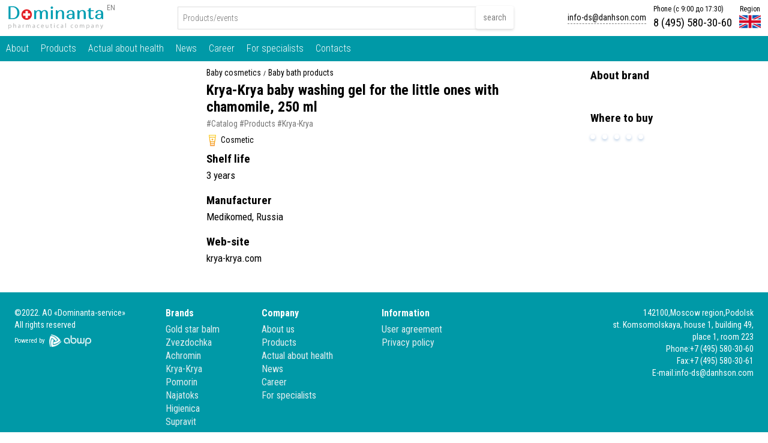

--- FILE ---
content_type: text/html; charset=utf-8
request_url: https://www.dominanta-service.ru/en/catalog/Krya-Krya-baby-washing-gel-for-the-little-ones-with-chamomile-250-ml
body_size: 6707
content:

<!doctype html><html><head><meta charset="utf-8"><title>Krya-Krya baby washing gel for the little ones with chamomile, 250 ml</title><meta name="keywords" content=""><meta name="description" content="">
<meta name="google-site-verification" content="8MVMJj1yL42qpCap2oOdW14enoIbfi83xWcfq05Oki0" /><meta name="yandex-verification" content="a19177777569a336" /><link href="https://www.dominanta-service.ru/Admin/BWP/Resources/Users/Root/css/main/dsm.css" rel="stylesheet" /><link href="/Admin/BWP/Resources/Users/Root/content/elements/market/fotorama/fotorama.css" rel="stylesheet" /><script src="/Admin/BWP/Resources/Users/Root/content/js/jquery.min.js"></script><link href="https://www.dominanta-service.ru/Admin/BWP/Resources/Users/Root/css/dominanta/assets/style.css" rel="stylesheet" /><link href="https://www.dominanta-service.ru/Admin/BWP/Resources/Users/Root/css/dominanta/assets/custom.css" rel="stylesheet" /><script src="/Admin/BWP/Resources/Users/Root/local/js/show-hidden.js"></script><script src="/Admin/BWP/Resources/Users/Root/local/js/tooltip.js"></script><meta name="viewport" content="width=device-width, initial-scale=1"><meta http-equiv="X-UA-Compatible" content="IE=edge"><link rel="shortcut icon" href="/Admin/BWP/Resources/Users/Root/favicon.ico">
<link href="/Content/css/maincss?v=tM2IfRjzLBS8Zq_NYmMWnWD0VDnG86dDh6PnC1l0w8Q1" rel="stylesheet"/>
<link href="/Content/css/l1/maincss?v=iSrOq5WD82p2yQzRd43rIXTAXMZ4PNNDieu1ilkwpJY1" rel="stylesheet"/>
<style>body{Arial;}</style><link rel='stylesheet' href="/Content/css/dcss/en/catalog/Krya-Krya-baby-washing-gel-for-the-little-ones-with-chamomile-250-ml.css?v=0432025221940"><!--[if lt IE 9]><script src="https://oss.maxcdn.com/libs/html5shiv/3.7.0/html5shiv.js"></script><script src="https://oss.maxcdn.com/libs/respond./Content/js/1.4.2/respond.min.js"></script><link rel='stylesheet' href="/Content/css/ie/ie8.css"><![endif]-->
<script> if (window.location.search.indexOf('f&nomenu') > -1) { var sheet = document.styleSheets[0]; sheet.insertRule("header { display: none !important; }", 1); sheet.insertRule("footer { display: none !important; }", 2); }</script></head><body class="home" style="overflow-x: hidden;" data-render="05.03.2025 1:19:40" data-pagecode="en/catalog/Krya-Krya-baby-washing-gel-for-the-little-ones-with-chamomile-250-ml" data-pagec="38915"><div class="body-fixed"><div class="body-fixed-bgcover"></div></div><div id="xs-indicator"></div><div id="sm-indicator"></div><div id="md-indicator"></div><div id="lg-indicator"></div><div id="lxs-windicator"></div><div id="llxs-windicator"></div><div id="xs-windicator"></div><div id="sm-windicator"></div><div id="md-windicator"></div><div id="lg-windicator"></div><div id="xllg-windicator"></div><div id="xxllg-windicator"></div><div class="page-box " id=""><style></style><div class="page-box-content" id="page-content-wrapper"><div id="main"><div class="top-margin-x"></div>
<style>.only-authorized {display: none;}</style>
<style> .body-fixed {position: fixed;}.body-fixed .body-fixed-bgcover {
} body:hover .body-fixed {
} body:hover .body-fixed .body-fixed-bgcover { 
} video.body {position: fixed;top: 0;left: 0;min-width: 100%;min-height: 100%;width: auto; height: auto;} @media only screen and (min-width: 0px) and (max-width: 479px) { video.body {display: none;} }  </style>
<script>
 try{window.UserLoggedInID='-1';  window.UserLoggedInName=''; window.UserLoggedIn=false;} catch(ex){} 
</script>












<div id="uni-line-397892" class="runiline uniline   uni-filter-elements  uniblock   " style=""  data-at="0" data-prevent-losing-active="false" data-toggle="false" data-redirect-immed="false" data-group="" data-sidebar="" data-addtocartmode="" data-button="" data-navigationtype="" data-navigation="" data-navigationtarget="" data-xs-count="0" data-sm-count="0" data-md-count="0" data-lg-count="0" data-padding-top="" data-padding-bottom="" data-generic="false" data-filter="" data-addroles="" data-submit="" data-submit-mode="" data-submit-show="" data-submit-hide="" data-redirect="" filter-id="" data-uploadinput="" data-isbtemp="false" data-b-t="0" data-dt="" data-colid="" data-tableid="" data-entityid=""  >
<div class="row row-no-padding uni-filter-elements" data-xs-count="0" data-sm-count="0" data-md-count="0" data-lg-count="0">

<div class="uni-line-397892-col uni-line-397892-i-0     col-no-padding   " data-asdf='1 - 0' style=";height: 100%" ><style> @media (max-width: 480px) {.uni-line-397892-i-0 { }} @media (max-width: 320px) {.uni-line-397892-i-0 { }} @media (max-width: 767px) {.uni-line-397892-i-0 { }} @media (min-width: 768px) {.uni-line-397892-i-0 { }} @media (min-width: 992px) {.uni-line-397892-i-0 { }} @media (min-width: 1200px) {.uni-line-397892-i-0 { }} @media (min-width: 1600px) {.uni-line-397892-i-0 { }} @media (min-width: 1920px) {.uni-line-397892-i-0 { }}</style> 











<div id="uni-line-843842" class="runiline uniline   uni-filter-elements  uniblock   " style=""  data-at="0" data-prevent-losing-active="false" data-toggle="false" data-redirect-immed="false" data-group="" data-sidebar="" data-addtocartmode="" data-button="" data-navigationtype="" data-navigation="" data-navigationtarget="" data-xs-count="0" data-sm-count="0" data-md-count="0" data-lg-count="0" data-padding-top="" data-padding-bottom="" data-generic="false" data-filter="" data-addroles="" data-submit="" data-submit-mode="" data-submit-show="" data-submit-hide="" data-redirect="" filter-id="" data-uploadinput="" data-isbtemp="false" data-b-t="0" data-dt="" data-colid="" data-tableid="292" data-entityid="2"  >
<div class="row row-no-padding uni-filter-elements" data-xs-count="0" data-sm-count="0" data-md-count="0" data-lg-count="0">

<div class="uni-line-843842-col uni-line-843842-i-0     col-no-padding  " data-asdf='1 - 0' style=" height: auto;" ><style></style> 
<div id="uni-addeet-catalog-card-en" class="uniblock unitext runitext "><div class="unitext-before"><section><div class="wrapper"> <header class="page-header dsf"><script>if (/comp|inter|loaded/.test(document.readyState)){onPageLoaded();}else{document.addEventListener('DOMContentLoaded', onPageLoaded, false);}function onPageLoaded(){var element=$('.fixed-menu'); $(window).scroll(function(){element['fade'+ ($(this).scrollTop() > 120 ? 'In': 'Out')](80);});}</script>
<style type="text/css">.input-search{
  padding:8px;
  border-style: solid;
  border-width: 1px;
  border-radius: 0px;
  border-color: #dddddd;
  }
</style>
<script src="/Admin/BWP/Resources/Users/Root/search/SearchSellObjectsEn.js">
</script>
<div class="dsf"> 
  <div class="header-mobile a768m p4-tb"> 
    <div class="bt w100p p12-lr"> 
      <div class="btl v-am"><a href="/"><img alt="" height="22" src="/Admin/BWP/Resources/Users/Root/logo/Dominanta-Service-logo-en.svg" style="width:125px; height:28px; float:left" width="100"/></a> 
      </div>
      <div class="btl v-am t-ar"><a aria-controls="collapseMenu" aria-expanded="false" data-toggle="collapse" href="#collapseMenu" role="button"><img alt="" src="/Admin/BWP/Resources/Users/Root/icons/list-menu.png" style="width: 22px; height: 22px;"/></a> 
      </div>
    </div>
    <div class="collapse" id="collapseMenu"> 
      <div> 
        <div class="menu-mobile-container"> 
          <div><a class="menu-mobile" href="/en/main">Main</a> 
          </div>
          <div><a class="menu-mobile" href="/en/about">About</a> 
          </div>
          <div><a class="menu-mobile" href="/en/products">Products</a> 
          </div>
          <div><a class="menu-mobile" href="/en/actual">Actual about health</a> 
          </div>
          <div><a class="menu-mobile" href="/en/news">News</a> 
          </div>
          <div><a class="menu-mobile" href="/en/career">Career</a> 
          </div>
          <div><a class="menu-mobile" href="/en/for-specialists">For specialists</a> 
          </div>
          <div><a class="menu-mobile" href="/en/contacts">Contacts</a> 
          </div>
          <div><a class="menu-mobile" href="/">На русском</a> 
          </div>
        </div>
      </div>
    </div>
  </div>
  <div class="a768"> 
    <div class="p1 bt w100p mw1400 "> 
      <div class="p1-b1 btl h60 v-am"> 
        <div class="fl"> 
          <div class="logo"><a href="/en/main"><img alt="" height="36" src="/Admin/BWP/Resources/Users/Root/logo/Dominanta-Service-logo-en.svg" width="162"/></a> 
          </div>
          <div><a class="lang" href="/">EN</a> 
          </div>
        </div>
      </div>
      <div class="p1-b2 btl v-am"> 
        <div class="search-block"> 
          <div class="search-field-1"> 
            <div class="runiinput uniblock uniinput" data-ismaplinked="false" data-suggestions="false" data-target="" data-targetmapuiid="" id="uni-input-513036"> 
              <input class="input-search" data-city="Москва" data-colid="" data-entityid="" data-fr-left="" data-fr-right="" data-ftarget="" data-ftype="1" data-isness="false" data-mapid="" data-mask="" data-mode="3" data-route="false" data-tableid="" data-type="-1" id="input-uni-input-513036" onblur="this.placeholder='Products/events'" onfocus="this.placeholder=''" placeholder="Products/events" value=""/> 
            </div>
          </div>
          <div style="width: 1px; height: 1px"> 
            <div class="search-field-2"> 
              <div class="runiinput uniblock uniinput" data-ismaplinked="false" data-suggestions="false" data-target="" data-targetmapuiid="" id="uni-input-456309"> 
                <input data-city="Москва" data-colid="" data-entityid="" data-fr-left="" data-fr-right="" data-ftarget="" data-ftype="1" data-isness="false" data-mapid="" data-mask="" data-mode="3" data-route="false" data-tableid="" data-type="-1" id="input-uni-input-456309" onblur="this.placeholder='Направление'" onfocus="this.placeholder=''" placeholder="Направление" style="width: 1px; height: 1px" value=""/> 
              </div>
            </div>
            <div class="search-field-3"> 
              <div class="runiinput uniblock uniinput" data-ismaplinked="false" data-suggestions="false" data-target="" data-targetmapuiid="" id="uni-input-836876"> 
                <input data-city="Москва" data-colid="" data-entityid="" data-fr-left="" data-fr-right="" data-ftarget="" data-ftype="1" data-isness="false" data-mapid="" data-mask="" data-mode="3" data-route="false" data-tableid="" data-type="-1" id="input-uni-input-836876" onblur="this.placeholder='Цена (от) руб.'" onfocus="this.placeholder=''" placeholder="Цена (от) руб." style="width: 1px; height: 1px" value=""/> 
              </div>
            </div>
            <div class="search-field-4"> 
              <div class="runiinput uniblock uniinput" data-ismaplinked="false" data-suggestions="false" data-target="" data-targetmapuiid="" id="uni-input-289132"> 
                <input data-city="Москва" data-colid="" data-entityid="" data-fr-left="" data-fr-right="" data-ftarget="" data-ftype="1" data-isness="false" data-mapid="" data-mask="" data-mode="3" data-route="false" data-tableid="" data-type="-1" id="input-uni-input-289132" onblur="this.placeholder='Цена (до) руб.'" onfocus="this.placeholder=''" placeholder="Цена (до) руб." style="width: 1px; height: 1px" value=""/> 
              </div>
            </div>
          </div>
          <div><a class="search-button" href="#searchresulten" id="uni-search-sell-en-start-876519">search </a> 
          </div>
        </div>
      </div>
      <div class="p1-b3 btl v-am"> 
        <div class="hbt"> 
          <div class="hbtl p12-r v-am"> 
            <div><a class="main-menu-underline" href="mailto:info-ds@danhson.com">info-ds@danhson.com</a> 
            </div>
          </div>
          <div class="hbtl p12-r v-am"> 
            <div class="main-menu-h">Phone (с 9:00 до 17:30) 
            </div>
            <div class="main-menu-phone"><a href="tel:+74955803060">8 (495) 580-30-60</a> 
            </div>
          </div>
          <div class="hbtl p12-r"> 
            <div class="main-menu-h" style="text-align: center;"><a href="/">Region</a> 
            </div>
            <div style="text-align:center"><a href="/"><img alt="" src="/Admin/BWP/Resources/Users/Root/panel/english.png" style="width: 36px; height: 32px; margin-top: -4px;"/></a> 
            </div>
          </div>
        </div>
      </div>
    </div>
    <div class="p2 header-navigation"> 
      <div class="ds-content mw1400 "><a class="header-navigation-button" href="/en/about">About</a><a class="header-navigation-button" href="/en/products">Products</a><a class="header-navigation-button" href="/en/actual">Actual about health</a><a class="header-navigation-button" href="/en/news">News</a><a class="header-navigation-button" href="/en/career">Career</a><a class="header-navigation-button" href="/en/for-specialists">For specialists</a><a class="header-navigation-button" href="/en/contacts">Contacts</a> 
      </div>
    </div>
  </div>
  <div class="fixed-menu"> 
    <div class="p1 bt w100p mw1400 p12-lr"> 
      <div class="btl v-am"><a href="/"><img alt="" height="22" src="/Admin/BWP/Resources/Users/Root/logo/Dominanta-Service-logo-en.svg" style="width:125px; height:28px; float:left" width="100"/></a> 
      </div>
      <div class="btl v-at"> 
        <div style="text-align: center;"><a class="p8-sq header-navigation-button-cp" href="/en/about">About</a><a class="p8-sq header-navigation-button-cp" href="/en/products">Products</a><a class="p8-sq header-navigation-button-cp" href="/en/actual">Actual about health</a><a class="p8-sq header-navigation-button-cp" href="/en/news">News</a><a class="p8-sq header-navigation-button-cp" href="/en/career">Career</a><a class="p8-sq header-navigation-button-cp" href="/en/for-specialists">For specialists</a><a class="p8-sq header-navigation-button-cp" href="/en/contacts">Contacts</a> 
        </div>
      </div>
    </div>
  </div>
</div></header> <main class="page-body"> <div class="ds-content dsf w100p mw1400 p12-tb"> <div class="cbt w100p"> <div class="c-c1 cbtl v-at"> <div class="gallery-layout"> <div class="gallery-element"><div class="fotorama" data-allowfullscreen="true" data-autoplay="false" data-click="false" data-keyboard="true" data-loop="true" data-maxheight="100%" data-maxwidth="300" data-minheight="100" data-minwidth="100" data-nav="thumbs" data-width="100%"><a href="https://cdn5.dominanta-service.ru/Admin/BWP/Resources/Users/Root/catalog/Krya-Krya-detskij-gel-dlya-podmyvaniya-dlya-samyh-malenkih-s-romashkoj-250-ml/Krya-Krya-detskij-gel-dlya-podmyvaniya-dlya-samyh-malenkih-s-romashkoj-250-ml-1.jpg" data-full="https://cdn5.dominanta-service.ru/Admin/BWP/Resources/Users/Root/catalog/Krya-Krya-detskij-gel-dlya-podmyvaniya-dlya-samyh-malenkih-s-romashkoj-250-ml/full/Krya-Krya-detskij-gel-dlya-podmyvaniya-dlya-samyh-malenkih-s-romashkoj-250-ml-1.jpg" data-thumb="https://cdn5.dominanta-service.ru/Admin/BWP/Resources/Users/Root/catalog/Krya-Krya-detskij-gel-dlya-podmyvaniya-dlya-samyh-malenkih-s-romashkoj-250-ml/thumb/Krya-Krya-detskij-gel-dlya-podmyvaniya-dlya-samyh-malenkih-s-romashkoj-250-ml-1.jpg"></a><a href="https://cdn5.dominanta-service.ru/Admin/BWP/Resources/Users/Root/catalog/Krya-Krya-detskij-gel-dlya-podmyvaniya-dlya-samyh-malenkih-s-romashkoj-250-ml/Krya-Krya-detskij-gel-dlya-podmyvaniya-dlya-samyh-malenkih-s-romashkoj-250-ml-2.jpg" data-full="https://cdn5.dominanta-service.ru/Admin/BWP/Resources/Users/Root/catalog/Krya-Krya-detskij-gel-dlya-podmyvaniya-dlya-samyh-malenkih-s-romashkoj-250-ml/full/Krya-Krya-detskij-gel-dlya-podmyvaniya-dlya-samyh-malenkih-s-romashkoj-250-ml-2.jpg" data-thumb="https://cdn5.dominanta-service.ru/Admin/BWP/Resources/Users/Root/catalog/Krya-Krya-detskij-gel-dlya-podmyvaniya-dlya-samyh-malenkih-s-romashkoj-250-ml/thumb/Krya-Krya-detskij-gel-dlya-podmyvaniya-dlya-samyh-malenkih-s-romashkoj-250-ml-2.jpg"></a></div></div></div><div class="t-ac"></div><div class="a992m p16-tb"> <h2 class="t19 f600 m8-b p24-lr t-ac">Where to buy</h2> <div class="t17 f400 m12-b p24-lr t-ac"><a class="t-ac m4-rb" data-html="true" data-placement="bottom" data-toggle="tooltip" href="https://apteka.ru/product/krya-krya-detskij-gel-dlya-podmyvaniya-dlya-samyx-malenkix-romashka-250ml-0-5e327235f5a9ae000140cef1/" target="_blank" title="АО «НПК «Катрен»; <br>Адрес: 141402, г. Химки, Вашутинское шоссе, вл. 22; <br>ОГРН: 1025403638875; <br>Лицензия: №ФС-99-02-007890"><img alt="" class="mw100 w100p msm p4-sq br5 shadow-block" src="https://cdn5.dominanta-service.ru/Admin/BWP/Resources/Users/Root/market/www.apteka.ru.jpg" style="width: 100%; height: 100%;" /></a><a class="t-ac m4-rb" data-html="true" data-placement="bottom" data-toggle="tooltip" href="https://zdravcity.ru/p_krja-krja-detskij-gel-dlja-podmyvanija-dlja-samyh-malenkih-romashka-fl-250ml-0092833.html" target="_blank" title="ООО «ПроАптека»; <br>Адрес: 127282, г. Москва, ул. Чермянская, д. 2, стр. 1; <br>ОГРН: 1167746723517; <br>Лицензия: ЛО-77-02-010669"><img alt="" class="mw100 w100p msm p4-sq br5 shadow-block" src="https://cdn5.dominanta-service.ru/Admin/BWP/Resources/Users/Root/market/www.zdravcity.ru.jpg" style="width: 100%; height: 100%;" /></a><a class="t-ac m4-rb" data-html="true" data-placement="bottom" data-toggle="tooltip" href="https://planetazdorovo.ru/catalog/mama-i-malysh/kupanie-malysha/sredstva-dlya-kupaniya/kryakrya-gel-detskij-dlya-podmyv-7893811/" target="_blank" title="ООО «АСП»; <br>Адрес: 614045, г. Пермь, Комсомольский проспект, д.1, подъезд 1, этаж 4, помещение 15; <br>ОГРН: 1115902011301"><img alt="" class="mw100 w100p msm p4-sq br5 shadow-block" src="https://cdn5.dominanta-service.ru/Admin/BWP/Resources/Users/Root/market/www.planetazdorovo.ru.jpg" style="width: 100%; height: 100%;" /></a><a class="t-ac m4-rb" data-html="true" data-placement="bottom" data-toggle="tooltip" href="https://www.ozon.ru/product/krya-krya-detskiy-gel-dlya-podmyvaniya-dlya-samyh-malenkih-0-250-ml-267651827/" target="_blank" title="ООО «Интернет Решения»; <br>Адрес: 123112, г. Москва, Пресненская наб., д. 10, эт. 41, Пом. I, комн. 6; <br>ОГРН: 1027739244741; <br>Лицензия: ЛО-69-02-000986"><img alt="" class="mw100 w100p msm p4-sq br5 shadow-block" src="https://cdn5.dominanta-service.ru/Admin/BWP/Resources/Users/Root/market/www.ozon.ru.jpg" style="width: 100%; height: 100%;" /></a><a class="t-ac m4-rb" data-html="true" data-placement="bottom" data-toggle="tooltip" href="https://uteka.ru/product/krya-krya-detskiy-gel-dlya-podmyvaniya-romashka-362791/" target="_blank" title="ООО «Ютека»; <br>Адрес: 123610, г. Москва, Краснопресненская наб., д.12, подъезд 6, этаж 7, помещение 742; <br>ОГРН: 5167746463594"><img alt="" class="mw100 w100p msm p4-sq br5 shadow-block" src="https://cdn5.dominanta-service.ru/Admin/BWP/Resources/Users/Root/market/www.uteka.ru.jpg" style="width: 100%; height: 100%;" /></a></div></div></div><div class="c-c2 cbtl v-at"> <div class="t14 f400 p24-lr lh1"><nav aria-label="breadcrumb"><ol class="breadcrumb"><li class="breadcrumb-item"><a class="ds-breadcrumb" href="/en/catalog/product-type/Baby-cosmetics">Baby cosmetics</a></li><li class="breadcrumb-item"><a class="ds-breadcrumb" href="/en/catalog/product-purpose/Baby-bath-products">Baby bath products</a></li></ol></nav></div><h1 class="t24 f700 m4-tb p24-lr">Krya-Krya baby washing gel for the little ones with chamomile, 250 ml</h1> <div class="gt14 f400 m4-b p24-lr"><a class="cat-tag-preview" href="/en/catalog">#Catalog</a><a class="cat-tag-preview" href="/en/products">#Products</a><a class="cat-tag-preview" href="/en/catalog/brands/Krya-Krya">#Krya-Krya</a></div><div class="t14 f400 m4-b p24-lr"><img class="m4-r" alt="" src="/Admin/BWP/Resources/Users/Root/products/catalog/krya-krya/kk-c.png" style="height: 20px; width: 20px" />Cosmetic</div><div class="a768m"> <div class="gallery-layout"> <div class="gallery-element"><div class="fotorama" data-allowfullscreen="true" data-autoplay="false" data-click="false" data-keyboard="true" data-loop="true" data-maxheight="100%" data-maxwidth="300" data-minheight="100" data-minwidth="100" data-nav="thumbs" data-width="100%"><a href="https://cdn5.dominanta-service.ru/Admin/BWP/Resources/Users/Root/catalog/Krya-Krya-detskij-gel-dlya-podmyvaniya-dlya-samyh-malenkih-s-romashkoj-250-ml/Krya-Krya-detskij-gel-dlya-podmyvaniya-dlya-samyh-malenkih-s-romashkoj-250-ml-1.jpg" data-full="https://cdn5.dominanta-service.ru/Admin/BWP/Resources/Users/Root/catalog/Krya-Krya-detskij-gel-dlya-podmyvaniya-dlya-samyh-malenkih-s-romashkoj-250-ml/full/Krya-Krya-detskij-gel-dlya-podmyvaniya-dlya-samyh-malenkih-s-romashkoj-250-ml-1.jpg" data-thumb="https://cdn5.dominanta-service.ru/Admin/BWP/Resources/Users/Root/catalog/Krya-Krya-detskij-gel-dlya-podmyvaniya-dlya-samyh-malenkih-s-romashkoj-250-ml/thumb/Krya-Krya-detskij-gel-dlya-podmyvaniya-dlya-samyh-malenkih-s-romashkoj-250-ml-1.jpg"></a><a href="https://cdn5.dominanta-service.ru/Admin/BWP/Resources/Users/Root/catalog/Krya-Krya-detskij-gel-dlya-podmyvaniya-dlya-samyh-malenkih-s-romashkoj-250-ml/Krya-Krya-detskij-gel-dlya-podmyvaniya-dlya-samyh-malenkih-s-romashkoj-250-ml-2.jpg" data-full="https://cdn5.dominanta-service.ru/Admin/BWP/Resources/Users/Root/catalog/Krya-Krya-detskij-gel-dlya-podmyvaniya-dlya-samyh-malenkih-s-romashkoj-250-ml/full/Krya-Krya-detskij-gel-dlya-podmyvaniya-dlya-samyh-malenkih-s-romashkoj-250-ml-2.jpg" data-thumb="https://cdn5.dominanta-service.ru/Admin/BWP/Resources/Users/Root/catalog/Krya-Krya-detskij-gel-dlya-podmyvaniya-dlya-samyh-malenkih-s-romashkoj-250-ml/thumb/Krya-Krya-detskij-gel-dlya-podmyvaniya-dlya-samyh-malenkih-s-romashkoj-250-ml-2.jpg"></a></div></div></div><div class="t-ac"></div><div class="a992m p16-tb"> <div class="catalog-market"> <h2 class="t19 f600 m8-b p24-lr t-ac">Where to buy</h2> <div class="t17 f400 m12-b p24-lr t-ac"><a class="t-ac m4-rb" data-html="true" data-placement="bottom" data-toggle="tooltip" href="https://apteka.ru/product/krya-krya-detskij-gel-dlya-podmyvaniya-dlya-samyx-malenkix-romashka-250ml-0-5e327235f5a9ae000140cef1/" target="_blank" title="АО «НПК «Катрен»; <br>Адрес: 141402, г. Химки, Вашутинское шоссе, вл. 22; <br>ОГРН: 1025403638875; <br>Лицензия: №ФС-99-02-007890"><img alt="" class="mw100 w100p msm p4-sq br5 shadow-block" src="https://cdn5.dominanta-service.ru/Admin/BWP/Resources/Users/Root/market/www.apteka.ru.jpg" style="width: 100%; height: 100%;" /></a><a class="t-ac m4-rb" data-html="true" data-placement="bottom" data-toggle="tooltip" href="https://zdravcity.ru/p_krja-krja-detskij-gel-dlja-podmyvanija-dlja-samyh-malenkih-romashka-fl-250ml-0092833.html" target="_blank" title="ООО «ПроАптека»; <br>Адрес: 127282, г. Москва, ул. Чермянская, д. 2, стр. 1; <br>ОГРН: 1167746723517; <br>Лицензия: ЛО-77-02-010669"><img alt="" class="mw100 w100p msm p4-sq br5 shadow-block" src="https://cdn5.dominanta-service.ru/Admin/BWP/Resources/Users/Root/market/www.zdravcity.ru.jpg" style="width: 100%; height: 100%;" /></a><a class="t-ac m4-rb" data-html="true" data-placement="bottom" data-toggle="tooltip" href="https://planetazdorovo.ru/catalog/mama-i-malysh/kupanie-malysha/sredstva-dlya-kupaniya/kryakrya-gel-detskij-dlya-podmyv-7893811/" target="_blank" title="ООО «АСП»; <br>Адрес: 614045, г. Пермь, Комсомольский проспект, д.1, подъезд 1, этаж 4, помещение 15; <br>ОГРН: 1115902011301"><img alt="" class="mw100 w100p msm p4-sq br5 shadow-block" src="https://cdn5.dominanta-service.ru/Admin/BWP/Resources/Users/Root/market/www.planetazdorovo.ru.jpg" style="width: 100%; height: 100%;" /></a><a class="t-ac m4-rb" data-html="true" data-placement="bottom" data-toggle="tooltip" href="https://www.ozon.ru/product/krya-krya-detskiy-gel-dlya-podmyvaniya-dlya-samyh-malenkih-0-250-ml-267651827/" target="_blank" title="ООО «Интернет Решения»; <br>Адрес: 123112, г. Москва, Пресненская наб., д. 10, эт. 41, Пом. I, комн. 6; <br>ОГРН: 1027739244741; <br>Лицензия: ЛО-69-02-000986"><img alt="" class="mw100 w100p msm p4-sq br5 shadow-block" src="https://cdn5.dominanta-service.ru/Admin/BWP/Resources/Users/Root/market/www.ozon.ru.jpg" style="width: 100%; height: 100%;" /></a><a class="t-ac m4-rb" data-html="true" data-placement="bottom" data-toggle="tooltip" href="https://uteka.ru/product/krya-krya-detskiy-gel-dlya-podmyvaniya-romashka-362791/" target="_blank" title="ООО «Ютека»; <br>Адрес: 123610, г. Москва, Краснопресненская наб., д.12, подъезд 6, этаж 7, помещение 742; <br>ОГРН: 5167746463594"><img alt="" class="mw100 w100p msm p4-sq br5 shadow-block" src="https://cdn5.dominanta-service.ru/Admin/BWP/Resources/Users/Root/market/www.uteka.ru.jpg" style="width: 100%; height: 100%;" /></a></div></div></div></div><div class="p16-lr"><div class="cat-block"><h2 class="cat-h2b">Shelf life</h2><div class="cat-text">3 years</div></div><div class="cat-block"><h2 class="cat-h2b">Manufacturer</h2><div class="cat-text">Medikomed, Russia</div></div><div class="cat-block"><h2 class="cat-h2b">Web-site</h2><div class="cat-text"><a href="https://krya-krya.com/" target="_blank">krya-krya.com</a></div></div></div><div class="a992m"> <div class="catalog-brand"> <h2 class="t19 f600 m4-b p24-lr">About brand</h2> <div class="t17 f400 m12-b p24-lr"><a class="bgw-sdw m4-sq" href="/en/brands/Krya-Krya" target="_blank"><img alt="" class="lozad" style="height: 150px; width: 150px;" data-src="https://cdn5.dominanta-service.ru/Admin/BWP/Resources/Users/Root/brands/Krya-Krya.jpg"/></a></div></div></div></div><div class="c-c3 cbtl v-at"> <div class="p8-r"> <div class="catalog-brand"> <h2 class="t19 f600 m4-b p24-l">About brand</h2> <div class="t17 f400 m12-b p20-l"><a class="bgw-sdw m4-sq" href="/en/brands/Krya-Krya" target="_blank"><img alt="" class="lozad" style="height: 150px; width: 150px;" data-src="https://cdn5.dominanta-service.ru/Admin/BWP/Resources/Users/Root/brands/Krya-Krya.jpg"/></a></div></div><div class="catalog-market"> <h2 class="t19 f600 m8-b p24-l">Where to buy</h2> <div class="t17 f400 m12-b p20-l"><a class="t-ac m4-rb" data-html="true" data-placement="bottom" data-toggle="tooltip" href="https://apteka.ru/product/krya-krya-detskij-gel-dlya-podmyvaniya-dlya-samyx-malenkix-romashka-250ml-0-5e327235f5a9ae000140cef1/" target="_blank" title="АО «НПК «Катрен»; <br>Адрес: 141402, г. Химки, Вашутинское шоссе, вл. 22; <br>ОГРН: 1025403638875; <br>Лицензия: №ФС-99-02-007890"><img alt="" class="mw100 w100p msm p4-sq br5 shadow-block" src="https://cdn5.dominanta-service.ru/Admin/BWP/Resources/Users/Root/market/www.apteka.ru.jpg" style="width: 100%; height: 100%;" /></a><a class="t-ac m4-rb" data-html="true" data-placement="bottom" data-toggle="tooltip" href="https://zdravcity.ru/p_krja-krja-detskij-gel-dlja-podmyvanija-dlja-samyh-malenkih-romashka-fl-250ml-0092833.html" target="_blank" title="ООО «ПроАптека»; <br>Адрес: 127282, г. Москва, ул. Чермянская, д. 2, стр. 1; <br>ОГРН: 1167746723517; <br>Лицензия: ЛО-77-02-010669"><img alt="" class="mw100 w100p msm p4-sq br5 shadow-block" src="https://cdn5.dominanta-service.ru/Admin/BWP/Resources/Users/Root/market/www.zdravcity.ru.jpg" style="width: 100%; height: 100%;" /></a><a class="t-ac m4-rb" data-html="true" data-placement="bottom" data-toggle="tooltip" href="https://planetazdorovo.ru/catalog/mama-i-malysh/kupanie-malysha/sredstva-dlya-kupaniya/kryakrya-gel-detskij-dlya-podmyv-7893811/" target="_blank" title="ООО «АСП»; <br>Адрес: 614045, г. Пермь, Комсомольский проспект, д.1, подъезд 1, этаж 4, помещение 15; <br>ОГРН: 1115902011301"><img alt="" class="mw100 w100p msm p4-sq br5 shadow-block" src="https://cdn5.dominanta-service.ru/Admin/BWP/Resources/Users/Root/market/www.planetazdorovo.ru.jpg" style="width: 100%; height: 100%;" /></a><a class="t-ac m4-rb" data-html="true" data-placement="bottom" data-toggle="tooltip" href="https://www.ozon.ru/product/krya-krya-detskiy-gel-dlya-podmyvaniya-dlya-samyh-malenkih-0-250-ml-267651827/" target="_blank" title="ООО «Интернет Решения»; <br>Адрес: 123112, г. Москва, Пресненская наб., д. 10, эт. 41, Пом. I, комн. 6; <br>ОГРН: 1027739244741; <br>Лицензия: ЛО-69-02-000986"><img alt="" class="mw100 w100p msm p4-sq br5 shadow-block" src="https://cdn5.dominanta-service.ru/Admin/BWP/Resources/Users/Root/market/www.ozon.ru.jpg" style="width: 100%; height: 100%;" /></a><a class="t-ac m4-rb" data-html="true" data-placement="bottom" data-toggle="tooltip" href="https://uteka.ru/product/krya-krya-detskiy-gel-dlya-podmyvaniya-romashka-362791/" target="_blank" title="ООО «Ютека»; <br>Адрес: 123610, г. Москва, Краснопресненская наб., д.12, подъезд 6, этаж 7, помещение 742; <br>ОГРН: 5167746463594"><img alt="" class="mw100 w100p msm p4-sq br5 shadow-block" src="https://cdn5.dominanta-service.ru/Admin/BWP/Resources/Users/Root/market/www.uteka.ru.jpg" style="width: 100%; height: 100%;" /></a></div></div></div></div></div></div><div class="dsf searchresult" id="searchresulten"><div class="t-ac" id="uni-progress-bar-search-sell-en" style="display:none"><img alt="" height="70" src="/Admin/BWP/Resources/Users/Root/search/progress.gif" width="70"/> </div><div class="t-ac gt15 f400 p24-sq" id="uni-noresult-search-sell-en" style="display:none">No search results</div><div class="fbt w100p mw1400"> <div class="runiline uniline uni-filter-elements uniblock" id="uni-searchlist-sell-en"> <div class="row row-no-padding uni-filter-elements" style="display: block;">&nbsp; </div></div></div></div></main> <footer class="page-footer dsf"><div class="footer">
  <div class="p12-sq">
    <div class="f1 fbt w100p mw1400">
      <div class="f1-b1 fbtl v-at p12-sq wt14 f400">
        <div>&copy;2022. AO «Dominanta-service» 
          <br />All rights reserved 
        </div>
        <div id="ABWP-copyright-block"><span style="font-size:11px;"><span id="ABWP-copyright-text">Powered by</span></span><span><a href="https://www.abwp.app" target="_blank"><img alt="" src="/Admin/BWP/Resources/Users/Root/logo/abwp-logo-tww.png" style="width: 70px; height: 21px;" /></a></span>
        </div>
      </div>
      <div class="f1-b2 fbtl v-at">
        <div class="fmbt">
          <div class="f1-b2-c1 fmbtl p12-sq">
            <div><a class="footer-caption" href="/en/brands">Brands</a>
            </div><a class="footer-menu" href="/en/brands/Gold-star-balm">Gold star balm</a>
            <br /><a class="footer-menu" href="/en/brands/Zvezdochka">Zvezdochka</a>
            <br /><a class="footer-menu" href="/en/brands/Achromin">Achromin</a>
            <br /><a class="footer-menu" href="/en/brands/Krya-Krya">Krya-Krya</a>
            <br /><a class="footer-menu" href="/en/brands/Pomorin">Pomorin</a>
            <br /><a class="footer-menu" href="/en/brands/Nayatoks">Najatoks</a>
            <br /><a class="footer-menu" href="/en/brands/Higienica">Higienica</a>
            <br /><a class="footer-menu" href="/en/brands/Supravit">Supravit</a>
          </div>
          <div class="f1-b2-c2 fmbtl p12-sq">
            <div><a class="footer-caption" href="/en/about">Company</a>
            </div><a class="footer-menu" href="/en/about">About us</a>
            <br /><a class="footer-menu" href="/en/products">Products</a>
            <br /><a class="footer-menu" href="/en/actual">Actual about health</a>
            <br /><a class="footer-menu" href="/en/news">News</a>
            <br /><a class="footer-menu" href="/en/career">Career</a>
            <br /><a class="footer-menu" href="/en/for-specialists">For specialists</a>
          </div>
          <div class="f1-b2-c3 fmbtl p12-sq">
            <div><a class="footer-caption" href="/en/main">Information</a>
            </div><a class="footer-menu" href="/en/docs/agreement">User agreement</a>
            <br /><a class="footer-menu" href="/en/docs/privacy-policy">Privacy policy</a>
          </div>
        </div>
      </div>
      <div class="f1-b3 fbtl v-at p12-sq wt14 f400">
        <div>142100,Moscow region,Podolsk 
          <br />st. Komsomolskaya, house 1, building 49,
          <br />place 1, room 223 
        </div>
        <div>Phone:+7 (495) 580-30-60 
        </div>
        <div>Fax:+7 (495) 580-30-61 
          <br />E-mail:<a class="wt14 f400" href="mailto:info-ds@danhson.com">info-ds@danhson.com</a>
        </div>
      </div>
      <div class="f1-b4 t-ac p12-sq wt14 f400">
        <div>&copy;2022. AO «Dominanta-service» 
          <br />All rights reserved 
        </div>
        <div id="ABWP-copyright-block"><span style="font-size:11px;"><span id="ABWP-copyright-text">Powered by</span></span><span><a href="https://www.abwp.app" target="_blank"><img alt="" src="/Admin/BWP/Resources/Users/Root/logo/abwp-logo-tww.png" style="width: 70px; height: 21px;" /></a></span>
        </div>
      </div>
    </div>
  </div>
</div></footer></div></section></div></div></div></div></div></div></div></div></div></div></div><div id="current-page" data-page="en/catalog/Krya-Krya-baby-washing-gel-for-the-little-ones-with-chamomile-250-ml"></div><div class="clearfix"></div><!-- Global site tag (gtag.js) - Google Analytics -->
<script async src="https://www.googletagmanager.com/gtag/js?id=UA-172420621-1"></script>
<script>
  window.dataLayer = window.dataLayer || [];
  function gtag(){dataLayer.push(arguments);}
  gtag('js', new Date());

  gtag('config', 'UA-172420621-1');
</script>
<!-- Yandex.Metrika counter -->
<script type="text/javascript" >
   (function(m,e,t,r,i,k,a){m[i]=m[i]||function(){(m[i].a=m[i].a||[]).push(arguments)};
   m[i].l=1*new Date();k=e.createElement(t),a=e.getElementsByTagName(t)[0],k.async=1,k.src=r,a.parentNode.insertBefore(k,a)})
   (window, document, "script", "https://mc.yandex.ru/metrika/tag.js", "ym");

   ym(65540407, "init", {
        clickmap:true,
        trackLinks:true,
        accurateTrackBounce:true,
        webvisor:true
   });
</script>
<noscript><div><img src="https://mc.yandex.ru/watch/65540407" style="position:absolute; left:-9999px;" alt="" /></div></noscript>
<!-- /Yandex.Metrika counter --><!-- Global site tag (gtag.js) - Google Analytics -->
<script async src="https://www.googletagmanager.com/gtag/js?id=G-JLRXZS7V7X"></script>
<script>
  window.dataLayer = window.dataLayer || [];
  function gtag(){dataLayer.push(arguments);}
  gtag('js', new Date());

  gtag('config', 'G-JLRXZS7V7X');
</script><script src="/Admin/BWP/Resources/Users/Root/content/elements/market/fotorama/fotorama.js">
</script><script src="/Admin/BWP/Resources/Users/Root/content/js/lozad.js"></script>
<script src="/Admin/BWP/Resources/Users/Root/local/js/lozadactivate.js"></script><script src="/Content/js/jq?v=R6WmcEj_tDNudRPNMi-3MUptSSYFGJGh-w4wi0seC8A1"></script>
<script src="/Content/js/mainjs?v=ExsuxJuHOEZt24pS2wFTypn3-6u6KPiEmKSW2SI4msg1"></script>
<script src="/Content/mainjs?v=Xuam6TWPhcGt1QT7p5fexG3T-XZA9hjh88zJ89jkDQQ1"></script>
<script src="/plugins/js/mainjs?v=2P0T3Oru67zzD8joCwpyLeKjNCKCaIlsk0ag0w-KBN01"></script>
<script src="/plugins/js/l1/mainjs?v=5Dmh5TX7akLMD8HJvoE0IirmlquJGEKwZdF1N9i79jo1"></script>
<link href="/plugins/select2/css/select2.min.css" rel="stylesheet"/><script src="/plugins/select2/js/select2.full.min.js"></script><script src="/plugins/select2/js/i18n/ru.js"></script><script src="https://cdnjs.cloudflare.com/ajax/libs/jquery.maskedinput/1.4.1/jquery.maskedinput.min.js"></script><script src="/ShortLink/index"></script><script src="https://cdn.rawgit.com/leafo/sticky-kit/v1.1.2/jquery.sticky-kit.min.js"></script></body></html>

--- FILE ---
content_type: text/css; charset=utf-8
request_url: https://www.dominanta-service.ru/Content/css/l1/maincss?v=iSrOq5WD82p2yQzRd43rIXTAXMZ4PNNDieu1ilkwpJY1
body_size: 13255
content:
.btn-icon.mistbtn,.btn-icon .mistbtn{padding-left:6px;padding-right:6px;width:31px;font-size:13px}.big .mistbtn{width:100px!important;height:100px!important;line-height:90px!important;font-size:27px}.medium .mistbtn{width:60px!important;height:60px!important;line-height:53px!important;font-size:17px}.mistbtn,.mistbtn:visited{display:inline-block;width:31px;height:31px;line-height:31px;text-align:center;margin:2px;background-position:-10000px;-webkit-transition:all .2s ease-out;transition:all .2s ease-out;text-decoration:none;color:#fff;overflow:hidden;vertical-align:top}.mistbtn:hover{text-decoration:none}@media \0screen{.mistbtn{display:block;float:left}}.mistbtn-circle{border-radius:50%;-webkit-border-radius:50%;position:relative;height:31px!important;width:31px!important;line-height:22px!important;padding:5px!important}.mistbtn-rounded{border-radius:3px;-webkit-border-radius:3px;-moz-border-radius:3px;position:relative}.mistbtn-squere{border-radius:0}.mistbtn-icon-bg-black{background:#444}.mistbtn-icon-bg-black:hover{background:#000;color:#fff}.mistbtn-icon-bg-transparent{background:transparent;border:1px solid #ccc!important;color:#444}.mistbtn-icon-bg-transparent:hover{color:#fff!important;border:1px solid transparent!important}.mistbtn-icon-bg-transparent.white{color:#fff!important}.mistbtn-icon-bg-light-gray{background:#c6c6c6}.mistbtn-icon-bg-light-gray:hover{color:#fff}.color.icon-twitter{background:#00bdec}.color.icon-twitter:hover{background:#000}.color.icon-dribbble{background:#ef5b92}.color.icon-dribbble:hover{background:#000}.color.icon-facebook{background:#3b5998}.color.icon-facebook:hover{background:#000}.color.icon-duckduckgo{background:#de3100}.color.icon-duckduckgo:hover{background:#000}.color.icon-aim{background:#158799}.color.icon-aim:hover{background:#000}.color.icon-delicious{background:#183864}.color.icon-delicious:hover{background:#000}.color.icon-paypal{background:#32689a}.color.icon-paypal:hover{background:#000}.color.icon-android{background:#8ab733}.color.icon-android:hover{background:#000}.color.icon-gplus{background:#d94a39}.color.icon-gplus:hover{background:#000}.color.icon-lanyrd{background:#3879ba}.color.icon-lanyrd:hover{background:#000}.color.icon-stumbleupon{background:#ea4b24}.color.icon-stumbleupon:hover{background:#000}.color.icon-fivehundredpx{background:#00a6e1}.color.icon-fivehundredpx:hover{background:#000}.color.icon-pinterest{background:#b8242a}.color.icon-pinterest:hover{background:#000}.color.icon-bitcoin{background:#f7931a}.color.icon-bitcoin:hover{background:#000}.color.icon-w3c{background:#005a9c}.color.icon-w3c:hover{background:#000}.color.icon-foursquare{background:#3bb7e8}.color.icon-foursquare:hover{background:#000}.color.icon-html5{background:#e44e26}.color.icon-html5:hover{background:#000}.color.icon-ie{background:#0cf}.color.icon-ie:hover{background:#000}.color.icon-grooveshark{background:#f66f00}.color.icon-grooveshark:hover{background:#000}.color.icon-ninetyninedesigns{background:#ff5501}.color.icon-ninetyninedesigns:hover{background:#000}.color.icon-forrst{background:#223f17}.color.icon-forrst:hover{background:#000}.color.icon-spotify{background:#8fbd05}.color.icon-spotify:hover{background:#000}.color.icon-reddit{background:#ff4500}.color.icon-reddit:hover{background:#000}.color.icon-gowalla{background:#f6911d}.color.icon-gowalla:hover{background:#000}.color.icon-appstore{background:#5f5f5f}.color.icon-appstore:hover{background:#000}.color.icon-blogger{background:#fb9241}.color.icon-blogger:hover{background:#000}.color.icon-cc{background:#5e7c00}.color.icon-cc:hover{background:#000}.color.icon-evernote{background:#61b239}.color.icon-evernote:hover{background:#000}.color.icon-flickr{background:#ff0084}.color.icon-flickr:hover{background:#000}.color.icon-google{background:#d94a39}.color.icon-google:hover{background:#000}.color.icon-viadeo{background:#f5a433}.color.icon-viadeo:hover{background:#000}.color.icon-instapaper{background:#eaec08}.color.icon-instapaper:hover{background:#000}.color.icon-klout{background:#e34600}.color.icon-klout:hover{background:#000}.color.icon-linkedin{background:#1b92bd}.color.icon-linkedin:hover{background:#000}.color.icon-meetup{background:#e51938}.color.icon-meetup:hover{background:#000}.color.icon-vk{background:#587da4}.color.icon-vk:hover{background:#000}.color.icon-disqus{background:#2e9fff}.color.icon-disqus:hover{background:#000}.color.icon-rss{background:#ff7f00}.color.icon-rss:hover{background:#000}.color.icon-skype{background:#18b7f1}.color.icon-skype:hover{background:#000}.color.icon-youtube{background:#c4302b}.color.icon-youtube:hover{background:#000}.color.icon-vimeo{background:#01557a}.color.icon-vimeo:hover{background:#000}.color.icon-windows{background:#0cf}.color.icon-windows:hover{background:#000}.color.icon-xing{background:#036567}.color.icon-xing:hover{background:#000}.color.icon-yahoo{background:#61399d}.color.icon-yahoo:hover{background:#000}.color.icon-chrome{background:#58b947}.color.icon-chrome:hover{background:#000}.color.icon-macstore{background:#6e6e6e}.color.icon-macstore:hover{background:#000}.color.icon-amazon{background:#f90}.color.icon-amazon:hover{background:#000}.color.icon-steam{background:#a5a4a1}.color.icon-steam:hover{background:#000}.color.icon-dropbox{background:#7ab6ec}.color.icon-dropbox:hover{background:#000}.color.icon-cloudapp{background:#489dde}.color.icon-cloudapp:hover{background:#000}.color.icon-ebay{background:#86b817}.color.icon-ebay:hover{background:#000}.color.icon-github{background:#667f8e}.color.icon-github:hover{background:#000}.color.icon-googleplay{background:#5befd0}.color.icon-googleplay:hover{background:#000}.color.icon-itunes{background:#177ac8}.color.icon-itunes:hover{background:#000}.color.icon-plurk{background:#a73d07}.color.icon-plurk:hover{background:#000}.color.icon-songkick{background:#f80046}.color.icon-songkick:hover{background:#000}.color.icon-lastfm{background:#c60e16}.color.icon-lastfm:hover{background:#000}.color.icon-gmail{background:#e04a3f}.color.icon-gmail:hover{background:#000}.color.icon-pinboard{background:#224cf4}.color.icon-pinboard:hover{background:#000}.color.icon-openid{background:#be661b}.color.icon-openid:hover{background:#000}.color.icon-quora{background:#c41a00}.color.icon-quora:hover{background:#000}.color.icon-soundcloud{background:#ff5c00}.color.icon-soundcloud:hover{background:#000}.color.icon-tumblr{background:#395874}.color.icon-tumblr:hover{background:#000}.color.icon-eventasaurus{background:#b9f15e}.color.icon-eventasaurus:hover{background:#000}.color.icon-wordpress{background:#464646}.color.icon-wordpress:hover{background:#000}.color.icon-yelp{background:#c41200}.color.icon-yelp:hover{background:#000}.color.icon-intensedebate{background:#00aeef}.color.icon-intensedebate:hover{background:#000}.color.icon-eventbrite{background:#ff6c00}.color.icon-eventbrite:hover{background:#000}.color.icon-scribd{background:#002939}.color.icon-scribd:hover{background:#000}.color.icon-posterous{background:#f8d667}.color.icon-posterous:hover{background:#000}.color.icon-stripe{background:#617ee8}.color.icon-stripe:hover{background:#000}.color.icon-opentable{background:#900}.color.icon-opentable:hover{background:#000}.color.icon-instagram{background:#4c799f}.color.icon-instagram:hover{background:#000}.color.icon-dwolla{background:#ff7404}.color.icon-dwolla:hover{background:#000}.color.icon-appnet{background:#1e0c29}.color.icon-appnet:hover{background:#000}.color.icon-statusnet{background:#fb6104}.color.icon-statusnet:hover{background:#000}.color.icon-acrobat{background:red}.color.icon-acrobat:hover{background:#000}.color.icon-drupal{background:#007dc3}.color.icon-drupal:hover{background:#000}.color.icon-pocket{background:#ee4056}.color.icon-pocket:hover{background:#000}.color.icon-bitbucket{background:#205081}.color.icon-bitbucket:hover{background:#000}.color.icon-flattr{background:#fbbc23}.color.icon-flattr:hover{background:#000}.color.icon-eventful{background:#06c}.color.icon-eventful:hover{background:#000}.color.icon-smashmag{background:#d6231c}.color.icon-smashmag:hover{background:#000}.color.icon-wordpress{background:#1e8cbe}.color.icon-wordpress:hover{background:#000}.color.icon-calendar{background:red}.color.icon-calendar:hover{background:#000}.color.icon-call{background:#04be3d}.color.icon-call:hover{background:#000}.color.icon-guest{background:#03a9d2}.color.icon-guest:hover{background:#000}.color.icon-weibo{background:#fd0000}.color.icon-weibo:hover{background:#000}.color.icon-plancast{background:#e4b82c}.color.icon-plancast:hover{background:#000}.color.icon-email{background:blue}.color.icon-email:hover{background:#000}.color.icon-myspace{background:#2068b0}.color.icon-myspace:hover{background:#000}.color.icon-podcast{background:#f38b36}.color.icon-podcast:hover{background:#000}.color.icon-cart{background:#00a204}.color.icon-cart:hover{background:#000}.header-social .btn-icon a.color-hover{color:#fff}.header-social.btn-icon a.color-hover{color:#171717}.color-hover.icon-twitter:hover{background:#00bdec}.color-hover.icon-dribbble:hover{background:#ef5b92}.color-hover.icon-facebook:hover{background:#3b5998}.color-hover.icon-duckduckgo:hover{background:#de3100}.color-hover.icon-aim:hover{background:#158799}.color-hover.icon-delicious:hover{background:#183864}.color-hover.icon-paypal:hover{background:#32689a}.color-hover.icon-android:hover{background:#8ab733}.color-hover.icon-gplus:hover{background:#d94a39}.color-hover.icon-lanyrd:hover{background:#3879ba}.color-hover.icon-stumbleupon:hover{background:#ea4b24}.color-hover.icon-fivehundredpx:hover{background:#00a6e1}.color-hover.icon-pinterest:hover{background:#b8242a}.color-hover.icon-bitcoin:hover{background:#f7931a}.color-hover.icon-w3c:hover{background:#005a9c}.color-hover.icon-foursquare:hover{background:#3bb7e8}.color-hover.icon-html5:hover{background:#e44e26}.color-hover.icon-ie:hover{background:#0cf}.color-hover.icon-grooveshark:hover{background:#f66f00}.color-hover.icon-ninetyninedesigns:hover{background:#ff5501}.color-hover.icon-forrst:hover{background:#223f17}.color-hover.icon-spotify:hover{background:#8fbd05}.color-hover.icon-reddit:hover{background:#ff4500}.color-hover.icon-gowalla:hover{background:#f6911d}.color-hover.icon-appstore:hover{background:#5f5f5f}.color-hover.icon-blogger:hover{background:#fb9241}.color-hover.icon-cc:hover{background:#5e7c00}.color-hover.icon-evernote:hover{background:#61b239}.color-hover.icon-flickr:hover{background:#ff0084}.color-hover.icon-google:hover{background:#d94a39}.color-hover.icon-viadeo:hover{background:#f5a433}.color-hover.icon-instapaper:hover{background:#eaec08}.color-hover.icon-klout:hover{background:#e34600}.color-hover.icon-linkedin:hover{background:#1b92bd}.color-hover.icon-meetup:hover{background:#e51938}.color-hover.icon-vk:hover{background:#587da4}.color-hover.icon-disqus:hover{background:#2e9fff}.color-hover.icon-rss:hover{background:#ff7f00}.color-hover.icon-skype:hover{background:#18b7f1}.color-hover.icon-youtube:hover{background:#c4302b}.color-hover.icon-vimeo:hover{background:#01557a}.color-hover.icon-windows:hover{background:#0cf}.color-hover.icon-xing:hover{background:#036567}.color-hover.icon-yahoo:hover{background:#61399d}.color-hover.icon-chrome:hover{background:#58b947}.color-hover.icon-macstore:hover{background:#6e6e6e}.color-hover.icon-amazon:hover{background:#f90}.color-hover.icon-steam:hover{background:#a5a4a1}.color-hover.icon-dropbox:hover{background:#7ab6ec}.color-hover.icon-cloudapp:hover{background:#489dde}.color-hover.icon-ebay:hover{background:#86b817}.color-hover.icon-github:hover{background:#667f8e}.color-hover.icon-googleplay:hover{background:#5befd0}.color-hover.icon-itunes:hover{background:#177ac8}.color-hover.icon-plurk:hover{background:#a73d07}.color-hover.icon-songkick:hover{background:#f80046}.color-hover.icon-lastfm:hover{background:#c60e16}.color-hover.icon-gmail:hover{background:#e04a3f}.color-hover.icon-pinboard:hover{background:#224cf4}.color-hover.icon-openid:hover{background:#be661b}.color-hover.icon-quora:hover{background:#c41a00}.color-hover.icon-soundcloud:hover{background:#ff5c00}.color-hover.icon-tumblr:hover{background:#395874}.color-hover.icon-eventasaurus:hover{background:#b9f15e}.color-hover.icon-wordpress:hover{background:#464646}.color-hover.icon-yelp:hover{background:#c41200}.color-hover.icon-intensedebate:hover{background:#00aeef}.color-hover.icon-eventbrite:hover{background:#ff6c00}.color-hover.icon-scribd:hover{background:#002939}.color-hover.icon-posterous:hover{background:#f8d667}.color-hover.icon-stripe:hover{background:#617ee8}.color-hover.icon-opentable:hover{background:#900}.color-hover.icon-instagram:hover{background:#4c799f}.color-hover.icon-dwolla:hover{background:#ff7404}.color-hover.icon-appnet:hover{background:#1e0c29}.color-hover.icon-statusnet:hover{background:#fb6104}.color-hover.icon-acrobat:hover{background:red}.color-hover.icon-drupal:hover{background:#007dc3}.color-hover.icon-pocket:hover{background:#ee4056}.color-hover.icon-bitbucket:hover{background:#205081}.color-hover.icon-flattr:hover{background:#fbbc23}.color-hover.icon-eventful:hover{background:#06c}.color-hover.icon-smashmag:hover{background:#d6231c}.color-hover.icon-wordpress:hover{background:#1e8cbe}.color-hover.icon-calendar:hover{background:red}.color-hover.icon-call:hover{background:#04be3d}.color-hover.icon-guest:hover{background:#03a9d2}.color-hover.icon-weibo:hover{background:#fd0000}.color-hover.icon-plancast:hover{background:#e4b82c}.color-hover.icon-email:hover{background:blue}.color-hover.icon-myspace:hover{background:#2068b0}.color-hover.icon-podcast:hover{background:#f38b36}.color-hover.icon-cart:hover{background:#00a204}.mistbtn.icon-gmail:before{padding-right:.28em}.mistbtn.icon-pocket:before{padding-right:.1em}.mistbtn.icon-wikipedia:before{padding-top:.6em}.mistbtn.icon-digg:before,.mistbtn.icon-soundcloud:before,.mistbtn.icon-macstore:before,.mistbtn.icon-cloudapp:before,.mistbtn.icon-weibo:before{padding-right:.2em}.mistbtn.icon-email:before{padding-right:.05em}.mistbtn.icon-googleplay:before{padding-left:.4em}.mistbtn.icon-myspace:before{padding-left:.1em}.mistbtn.icon-disqus:before{padding-left:.2em}@font-face{font-family:'social-icons';src:url("../../fonts/social-icons.eot?28036741");src:url("../../fonts/social-icons.eot?28036741#iefix") format('embedded-opentype'),url("../../fonts/social-icons.woff?28036741") format('woff'),url("../../fonts/social-icons.ttf?28036741") format('truetype'),url("../../fonts/social-icons.svg?28036741#social-icons") format('svg');font-weight:normal;font-style:normal}[class^="icon-"]:before,[class*=" icon-"]:before{font-family:'social-icons';font-style:normal;font-weight:normal;speak:none;display:inline-block;text-decoration:inherit;margin-right:.2em;text-align:center;font-variant:normal;text-transform:none;line-height:1em;margin-left:.2em}.icon-duckduckgo:before{content:'!'}.icon-aim:before{content:'"'}.icon-delicious:before{content:'#'}.icon-paypal:before{content:'$'}.icon-flattr:before{content:'%'}.icon-android:before{content:'&'}.icon-eventful:before{content:'\''}.icon-smashmag:before{content:'*'}.icon-gplus:before{content:'+'}.icon-wikipedia:before{content:','}.icon-lanyrd:before{content:'-'}.icon-calendar:before{content:'.'}.icon-stumbleupon:before{content:'/'}.icon-fivehundredpx:before{content:'0'}.icon-pinterest:before{content:'1'}.icon-bitcoin:before{content:'2'}.icon-w3c:before{content:'3'}.icon-foursquare:before{content:'4'}.icon-html5:before{content:'5'}.icon-ie:before{content:'6'}.icon-call:before{content:'7'}.icon-grooveshark:before{content:'8'}.icon-ninetyninedesigns:before{content:'9'}.icon-forrst:before{content:':'}.icon-digg:before{content:';'}.icon-spotify:before{content:'='}.icon-reddit:before{content:'>'}.icon-guest:before{content:'?'}.icon-gowalla:before{content:'@'}.icon-appstore:before{content:'A'}.icon-blogger:before{content:'B'}.icon-cc:before{content:'C'}.icon-dribbble:before{content:'D'}.icon-evernote:before{content:'E'}.icon-flickr:before{content:'F'}.icon-google:before{content:'G'}.icon-viadeo:before{content:'H'}.icon-instapaper:before{content:'I'}.icon-weibo:before{content:'J'}.icon-klout:before{content:'K'}.icon-linkedin:before{content:'L'}.icon-meetup:before{content:'M'}.icon-vk:before{content:'N'}.icon-plancast:before{content:'P'}.icon-disqus:before{content:'Q'}.icon-rss:before{content:'R'}.icon-skype:before{content:'S'}.icon-twitter:before{content:'T'}.icon-youtube:before{content:'U'}.icon-vimeo:before{content:'V'}.icon-windows:before{content:'W'}.icon-xing:before{content:'X'}.icon-yahoo:before{content:'Y'}.icon-chrome:before{content:'['}.icon-email:before{content:']'}.icon-macstore:before{content:'^'}.icon-myspace:before{content:'_'}.icon-podcast:before{content:'`'}.icon-amazon:before{content:'a'}.icon-steam:before{content:'b'}.icon-cloudapp:before{content:'c'}.icon-dropbox:before{content:'d'}.icon-ebay:before{content:'e'}.icon-facebook:before{content:'f'}.icon-github:before{content:'g'}.icon-googleplay:before{content:'h'}.icon-itunes:before{content:'i'}.icon-plurk:before{content:'j'}.icon-songkick:before{content:'k'}.icon-lastfm:before{content:'l'}.icon-gmail:before{content:'m'}.icon-pinboard:before{content:'n'}.icon-openid:before{content:'o'}.icon-quora:before{content:'q'}.icon-soundcloud:before{content:'s'}.icon-tumblr:before{content:'t'}.icon-eventasaurus:before{content:'v'}.icon-wordpress:before{content:'w'}.icon-yelp:before{content:'y'}.icon-intensedebate:before{content:'{'}.icon-eventbrite:before{content:'|'}.icon-scribd:before{content:'}'}.icon-posterous:before{content:'~'}.icon-stripe:before{content:'£'}.icon-opentable:before{content:'Ç'}.icon-cart:before{content:'É'}.icon-print:before{content:'Ñ'}.icon-angellist:before{content:'Ö'}.icon-instagram:before{content:'Ü'}.icon-dwolla:before{content:'à'}.icon-appnet:before{content:'á'}.icon-statusnet:before{content:'â'}.icon-acrobat:before{content:'ã'}.icon-drupal:before{content:'ä'}.icon-buffer:before{content:'å'}.icon-pocket:before{content:'ç'}.icon-bitbucket:before{content:'é'}@charset "utf-8";.table code{font-size:13px;font-weight:400}.btn-outline{color:#563d7c;background-color:transparent;border-color:#563d7c}.btn-outline:hover,.btn-outline:focus,.btn-outline:active{color:#fff;background-color:#563d7c;border-color:#563d7c}.btn-outline-inverse{color:#fff;background-color:transparent;border-color:#cdbfe3}.btn-outline-inverse:hover,.btn-outline-inverse:focus,.btn-outline-inverse:active{color:#563d7c;text-shadow:none;background-color:#fff;border-color:#fff}.bs-docs-booticon{display:block;font-weight:500;color:#fff;background-color:#563d7c;border-radius:15%;cursor:default;text-align:center}.bs-docs-booticon-sm{width:30px;height:30px;font-size:20px;line-height:28px}.bs-docs-booticon-lg{width:144px;height:144px;font-size:108px;line-height:140px}.bs-docs-booticon-inverse{color:#563d7c;background-color:#fff}.bs-docs-booticon-outline{background-color:transparent;border:1px solid #cdbfe3}.bs-docs-nav{margin-bottom:0;background-color:#fff;border-bottom:0}.bs-home-nav .bs-nav-b{display:none}.bs-docs-nav .navbar-brand,.bs-docs-nav .navbar-nav>li>a{color:#563d7c;font-weight:500}.bs-docs-nav .navbar-nav>li>a:hover,.bs-docs-nav .navbar-nav>.active>a,.bs-docs-nav .navbar-nav>.active>a:hover{color:#463265;background-color:#f9f9f9}.bs-docs-nav .navbar-toggle .icon-bar{background-color:#563d7c}.bs-docs-nav .navbar-header .navbar-toggle{border-color:#fff}.bs-docs-nav .navbar-header .navbar-toggle:hover,.bs-docs-nav .navbar-header .navbar-toggle:focus{background-color:#f9f9f9;border-color:#f9f9f9}.bs-docs-footer{padding-top:40px;padding-bottom:40px;margin-top:100px;color:#777;text-align:center;border-top:1px solid #e5e5e5}.bs-docs-footer-links{margin-top:20px;padding-left:0;color:#999}.bs-docs-footer-links li{display:inline;padding:0 2px}.bs-docs-footer-links li:first-child{padding-left:0}@media(min-width:768px){.bs-docs-footer p{margin-bottom:0}}.bs-docs-social{margin-bottom:20px;text-align:center}.bs-docs-social-buttons{display:inline-block;margin-bottom:0;padding-left:0;list-style:none}.bs-docs-social-buttons li{display:inline-block;line-height:1;padding:5px 8px}.bs-docs-social-buttons .twitter-follow-button{width:225px!important}.bs-docs-social-buttons .twitter-share-button{width:98px!important}.github-btn{border:0;overflow:hidden}.bs-docs-masthead,.bs-docs-header{position:relative;padding:30px 15px;color:#cdbfe3;text-align:center;text-shadow:0 1px 0 rgba(0,0,0,.1);background-color:#6f5499;background-image:-webkit-linear-gradient(top,#563d7c 0,#6f5499 100%);background-image:linear-gradient(to bottom,#563d7c 0,#6f5499 100%);background-repeat:repeat-x;filter:progid:DXImageTransform.Microsoft.gradient(startColorstr='#563d7c',endColorstr='#6F5499',GradientType=0)}.bs-docs-masthead .bs-docs-booticon{margin:0 auto 30px}.bs-docs-masthead h1{font-weight:300;line-height:1;color:#fff}.bs-docs-masthead .lead{margin:0 auto 30px;font-size:20px;color:#fff}.bs-docs-masthead .version{margin-top:-15px;margin-bottom:30px;color:#9783b9}.bs-docs-masthead .btn{width:100%;padding:15px 30px;font-size:20px}@media(min-width:480px){.bs-docs-masthead .btn{width:auto}}@media(min-width:768px){.bs-docs-masthead{padding-top:80px;padding-bottom:80px}.bs-docs-masthead h1{font-size:60px}.bs-docs-masthead .lead{font-size:24px}}@media(min-width:992px){.bs-docs-masthead .lead{width:80%;font-size:30px}}.bs-docs-header{margin-bottom:40px;font-size:20px}.bs-docs-header h1{margin-top:0;color:#fff}.bs-docs-header p{margin-bottom:0;font-weight:300;line-height:1.4}.bs-docs-header .container{position:relative}@media(min-width:768px){.bs-docs-header{padding-top:60px;padding-bottom:60px;font-size:24px;text-align:left}.bs-docs-header h1{font-size:60px;line-height:1}}@media(min-width:992px){.bs-docs-header h1,.bs-docs-header p{margin-right:380px}}.carbonad{width:auto!important;margin:30px -30px -31px!important;padding:20px!important;overflow:hidden;height:auto!important;font-size:13px!important;line-height:16px!important;text-align:left;background:transparent!important;border:solid #866ab3!important;border-width:1px 0!important}.carbonad-img{margin:0!important}.carbonad-text,.carbonad-tag{float:none!important;display:block!important;width:auto!important;height:auto!important;margin-left:145px!important;font-family:"Helvetica Neue",Helvetica,Arial,sans-serif!important}.carbonad-text{padding-top:0!important}.carbonad-tag{color:inherit!important;text-align:left!important}.carbonad-text a,.carbonad-tag a{color:#fff!important}.carbonad #azcarbon>img{display:none}@media(min-width:480px){.carbonad{width:330px!important;margin:20px auto!important;border-radius:4px;border-width:1px!important}.bs-docs-masthead .carbonad{margin:50px auto 0!important}}@media(min-width:768px){.carbonad{margin-left:0!important;margin-right:0!important}}@media(min-width:992px){.carbonad{position:absolute;top:0;right:15px;margin:0!important;padding:15px!important;width:330px!important}.bs-docs-masthead .carbonad{position:static}}.bs-docs-featurette{padding-top:40px;padding-bottom:40px;font-size:16px;line-height:1.5;color:#555;text-align:center;background-color:#fff;border-bottom:1px solid #e5e5e5}.bs-docs-featurette+.bs-docs-footer{margin-top:0;border-top:0}.bs-docs-featurette-title{font-size:30px;font-weight:400;color:#333;margin-bottom:5px}.half-rule{width:100px;margin:40px auto}.bs-docs-featurette h3{font-weight:400;color:#333;margin-bottom:5px}.bs-docs-featurette-img{display:block;margin-bottom:20px;color:#333}.bs-docs-featurette-img:hover{text-decoration:none;color:#428bca}.bs-docs-featurette-img img{display:block;margin-bottom:15px}.bs-docs-featured-sites{margin-left:-1px;margin-right:-1px}.bs-docs-featured-sites .col-sm-3{padding-left:1px;padding-right:1px}@media(min-width:480px){.bs-docs-featurette .img-responsive{margin-top:30px}}@media(min-width:768px){.bs-docs-featurette{padding-top:100px;padding-bottom:100px}.bs-docs-featurette-title{font-size:40px}.bs-docs-featurette .lead{margin-left:auto;margin-right:auto;max-width:80%}.bs-docs-featured-sites .col-sm-3:first-child img{border-top-left-radius:4px;border-bottom-left-radius:4px}.bs-docs-featured-sites .col-sm-3:last-child img{border-top-right-radius:4px;border-bottom-right-radius:4px}.bs-docs-featurette .img-responsive{margin-top:0}}.bs-docs-sidebar.affix{position:static}@media(min-width:768px){.bs-docs-sidebar{padding-left:20px}}.bs-docs-sidenav{margin-top:20px;margin-bottom:20px}.bs-docs-sidebar .nav>li>a{display:block;font-size:13px;font-weight:500;color:#999;padding:4px 20px}.bs-docs-sidebar .nav>li>a:hover,.bs-docs-sidebar .nav>li>a:focus{padding-left:19px;color:#563d7c;text-decoration:none;background-color:transparent;border-left:1px solid #563d7c}.bs-docs-sidebar .nav>.active>a,.bs-docs-sidebar .nav>.active:hover>a,.bs-docs-sidebar .nav>.active:focus>a{padding-left:18px;font-weight:700;color:#563d7c;background-color:transparent;border-left:2px solid #563d7c}.bs-docs-sidebar .nav .nav{display:none;padding-bottom:10px}.bs-docs-sidebar .nav .nav>li>a{padding-top:1px;padding-bottom:1px;padding-left:30px;font-size:12px;font-weight:400}.bs-docs-sidebar .nav .nav>li>a:hover,.bs-docs-sidebar .nav .nav>li>a:focus{padding-left:29px}.bs-docs-sidebar .nav .nav>.active>a,.bs-docs-sidebar .nav .nav>.active:hover>a,.bs-docs-sidebar .nav .nav>.active:focus>a{font-weight:500;padding-left:28px}.back-to-top{display:none;margin-top:10px;margin-left:10px;padding:4px 10px;font-size:12px;font-weight:500;color:#999}.back-to-top:hover{text-decoration:none;color:#563d7c}@media(min-width:768px){.back-to-top{display:block}}@media(min-width:992px){.bs-docs-sidebar .nav>.active>ul{display:block}.bs-docs-sidebar.affix,.bs-docs-sidebar.affix-bottom{width:213px}.bs-docs-sidebar.affix{position:fixed;top:20px}.bs-docs-sidebar.affix-bottom{position:absolute}.bs-docs-sidebar.affix-bottom .bs-docs-sidenav,.bs-docs-sidebar.affix .bs-docs-sidenav{margin-top:0;margin-bottom:0}}@media(min-width:1200px){.bs-docs-sidebar.affix-bottom,.bs-docs-sidebar.affix{width:263px}}.bs-docs-section{margin-bottom:60px}.bs-docs-section:last-child{margin-bottom:0}h1[id]{margin-top:0;padding-top:20px}.bs-callout{margin:20px 0;padding:20px;border-left:3px solid #eee}.bs-callout h4{margin-top:0;margin-bottom:5px}.bs-callout p:last-child{margin-bottom:0}.bs-callout code{background-color:#fff;border-radius:3px}.bs-callout-danger{background-color:#fdf7f7;border-color:#d9534f}.bs-callout-danger h4{color:#d9534f}.bs-callout-warning{background-color:#fcf8f2;border-color:#f0ad4e}.bs-callout-warning h4{color:#f0ad4e}.bs-callout-info{background-color:#f4f8fa;border-color:#5bc0de}.bs-callout-info h4{color:#5bc0de}.color-swatches{margin:0 -5px;overflow:hidden}.color-swatch{float:left;width:60px;height:60px;margin:0 5px;border-radius:3px}@media(min-width:768px){.color-swatch{width:100px;height:100px}}.color-swatches .gray-darker{background-color:#222}.color-swatches .gray-dark{background-color:#333}.color-swatches .gray{background-color:#555}.color-swatches .gray-light{background-color:#999}.color-swatches .gray-lighter{background-color:#eee}.color-swatches .brand-primary{background-color:#428bca}.color-swatches .brand-success{background-color:#5cb85c}.color-swatches .brand-warning{background-color:#f0ad4e}.color-swatches .brand-danger{background-color:#d9534f}.color-swatches .brand-info{background-color:#5bc0de}.color-swatches .bs-purple{background-color:#563d7c}.color-swatches .bs-purple-light{background-color:#c7bfd3}.color-swatches .bs-purple-lighter{background-color:#e5e1ea}.color-swatches .bs-gray{background-color:#f9f9f9}.bs-team .team-member{color:#555;line-height:32px}.bs-team .team-member:hover{color:#333;text-decoration:none}.bs-team .github-btn{float:right;margin-top:6px;width:180px;height:20px}.bs-team img{float:left;width:32px;margin-right:10px;border-radius:4px}.show-grid{margin-bottom:15px}.show-grid [class^=col-]{padding-top:10px;padding-bottom:10px;background-color:#eee;background-color:rgba(86,61,124,.15);border:1px solid #ddd;border:1px solid rgba(86,61,124,.2)}.bs-example{position:relative;padding:45px 15px 15px;margin:0 -10px 15px;background-color:#fafafa;box-shadow:inset 0 3px 6px rgba(0,0,0,.05);border-color:#e5e5e5 #eee #eee;border-style:solid;border-width:1px 0}.bs-example:after{content:"Example";position:absolute;top:15px;left:15px;font-size:12px;font-weight:700;color:#bbb;text-transform:uppercase;letter-spacing:1px}.bs-example+.highlight{margin:-15px -10px 22px;border-radius:0;border-width:0 0 1px}@media(min-width:768px){.bs-example{margin-left:0;margin-right:0;background-color:#fff;border-width:1px;border-color:#ddd;border-radius:4px 4px 0 0;box-shadow:none}.bs-example+.highlight{margin-top:-16px;margin-left:0;margin-right:0;border-width:1px;border-bottom-left-radius:4px;border-bottom-right-radius:4px}}.bs-example .container{width:auto}.bs-example>p:last-child,.bs-example>ul:last-child,.bs-example>ol:last-child,.bs-example>blockquote:last-child,.bs-example>.form-control:last-child,.bs-example>.table:last-child,.bs-example>.navbar:last-child,.bs-example>.jumbotron:last-child,.bs-example>.alert:last-child,.bs-example>.panel:last-child,.bs-example>.list-group:last-child,.bs-example>.well:last-child,.bs-example>.progress:last-child,.bs-example>.table-responsive:last-child>.table{margin-bottom:0}.bs-example>p>.close{float:none}.bs-example-type .table .type-info{color:#999;vertical-align:middle}.bs-example-type .table td{padding:15px 0;border-color:#eee}.bs-example-type .table tr:first-child td{border-top:0}.bs-example-type h1,.bs-example-type h2,.bs-example-type h3,.bs-example-type h4,.bs-example-type h5,.bs-example-type h6{margin:5px}.bs-example-bg-classes p{padding:15px}.bs-example>.img-circle,.bs-example>.img-rounded,.bs-example>.img-thumbnail{margin:5px}.bs-example>.table-responsive>.table{background-color:#fff}.bs-example>.btn,.bs-example>.btn-group{margin-top:5px;margin-bottom:5px}.bs-example>.btn-toolbar+.btn-toolbar{margin-top:10px}.bs-example-control-sizing select,.bs-example-control-sizing input[type=text]+input[type=text]{margin-top:10px}.bs-example-form .input-group{margin-bottom:10px}.bs-example>textarea.form-control{resize:vertical}.bs-example>.list-group{max-width:400px}.bs-example .navbar:last-child{margin-bottom:0}.bs-navbar-top-example,.bs-navbar-bottom-example{z-index:1;padding:0;overflow:hidden}.bs-navbar-top-example .navbar-header,.bs-navbar-bottom-example .navbar-header{margin-left:0}.bs-navbar-top-example .navbar-fixed-top,.bs-navbar-bottom-example .navbar-fixed-bottom{position:relative;margin-left:0;margin-right:0}.bs-navbar-top-example{padding-bottom:45px}.bs-navbar-top-example:after{top:auto;bottom:15px}.bs-navbar-top-example .navbar-fixed-top{top:-1px}.bs-navbar-bottom-example{padding-top:45px}.bs-navbar-bottom-example .navbar-fixed-bottom{bottom:-1px}.bs-navbar-bottom-example .navbar{margin-bottom:0}@media(min-width:768px){.bs-navbar-top-example .navbar-fixed-top,.bs-navbar-bottom-example .navbar-fixed-bottom{position:absolute}.bs-navbar-top-example{border-radius:0 0 4px 4px}.bs-navbar-bottom-example{border-radius:4px 4px 0 0}}.bs-example .pagination{margin-top:10px;margin-bottom:10px}.bs-example>.pager{margin-top:0}.bs-example-modal{background-color:#f5f5f5}.bs-example-modal .modal{position:relative;top:auto;right:auto;left:auto;bottom:auto;z-index:1;display:block}.bs-example-modal .modal-dialog{left:auto;margin-left:auto;margin-right:auto}.bs-example>.dropdown>.dropdown-menu{position:static;display:block;margin-bottom:5px}.bs-example-tooltips{text-align:center}.bs-example-tooltips>.btn{margin-top:5px;margin-bottom:5px}.bs-example-popover{padding-bottom:24px;background-color:#f9f9f9}.bs-example-popover .popover{position:relative;display:block;float:left;width:260px;margin:20px}.scrollspy-example{position:relative;height:200px;margin-top:10px;overflow:auto}.highlight{padding:9px 14px;margin-bottom:14px;background-color:#f7f7f9;border:1px solid #e1e1e8;border-radius:4px}.highlight pre{padding:0;margin-top:0;margin-bottom:0;background-color:transparent;border:0;white-space:nowrap}.highlight pre code{font-size:inherit;color:#333}.highlight pre .lineno{display:inline-block;width:22px;padding-right:5px;margin-right:10px;text-align:right;color:#bebec5}.table-responsive .highlight pre{white-space:normal}.bs-table th small,.responsive-utilities th small{display:block;font-weight:400;color:#999}.responsive-utilities tbody th{font-weight:400}.responsive-utilities td{text-align:center}.responsive-utilities td.is-visible{color:#468847;background-color:#dff0d8!important}.responsive-utilities td.is-hidden{color:#ccc;background-color:#f9f9f9!important}.responsive-utilities-test{margin-top:5px}.responsive-utilities-test .col-xs-6{margin-bottom:10px}.responsive-utilities-test span{display:block;padding:15px 10px;font-size:14px;font-weight:700;line-height:1.1;text-align:center;border-radius:4px}.visible-on .col-xs-6 .hidden-xs,.visible-on .col-xs-6 .hidden-sm,.visible-on .col-xs-6 .hidden-md,.visible-on .col-xs-6 .hidden-lg,.hidden-on .col-xs-6 .hidden-xs,.hidden-on .col-xs-6 .hidden-sm,.hidden-on .col-xs-6 .hidden-md,.hidden-on .col-xs-6 .hidden-lg{color:#999;border:1px solid #ddd}.visible-on .col-xs-6 .visible-xs,.visible-on .col-xs-6 .visible-sm,.visible-on .col-xs-6 .visible-md,.visible-on .col-xs-6 .visible-lg,.hidden-on .col-xs-6 .visible-xs,.hidden-on .col-xs-6 .visible-sm,.hidden-on .col-xs-6 .visible-md,.hidden-on .col-xs-6 .visible-lg{color:#468847;background-color:#dff0d8;border:1px solid #d6e9c6}.bs-glyphicons{margin:0 -19px 20px -16px;overflow:hidden}.bs-glyphicons-list{padding-left:0;list-style:none}.bs-glyphicons li{float:left;width:25%;height:115px;padding:10px;font-size:10px;line-height:1.4;text-align:center;border:1px solid #fff;background-color:#f9f9f9}.bs-glyphicons .glyphicon{margin-top:5px;margin-bottom:10px;font-size:24px}.bs-glyphicons .glyphicon-class{display:block;text-align:center;word-wrap:break-word}.bs-glyphicons li:hover{color:#fff;background-color:#563d7c}@media(min-width:768px){.bs-glyphicons{margin-left:0;margin-right:0}.bs-glyphicons li{width:12.5%;font-size:12px}}.bs-customizer .toggle{float:right;margin-top:25px}.bs-customizer label{margin-top:10px;font-weight:500;color:#555}.bs-customizer h2{margin-top:0;margin-bottom:5px;padding-top:30px}.bs-customizer h3{margin-bottom:0}.bs-customizer h4{margin-top:15px;margin-bottom:0}.bs-customizer .bs-callout h4{margin-top:0;margin-bottom:5px}.bs-customizer input[type=text]{font-family:Menlo,Monaco,Consolas,"Courier New",monospace;background-color:#fafafa}.bs-customizer .help-block{font-size:12px;margin-bottom:5px}#less-section label{font-weight:400}.bs-customizer-input{float:left;width:33.333333%;padding-left:15px;padding-right:15px}.bs-customize-download .btn-outline{padding:20px}.bs-customizer-alert{position:fixed;top:0;left:0;right:0;z-index:1030;padding:15px 0;color:#fff;background-color:#d9534f;box-shadow:inset 0 1px 0 rgba(255,255,255,.25);border-bottom:1px solid #b94441}.bs-customizer-alert .close{margin-top:-4px;font-size:24px}.bs-customizer-alert p{margin-bottom:0}.bs-customizer-alert .glyphicon{margin-right:5px}.bs-customizer-alert pre{margin:10px 0 0;color:#fff;background-color:#a83c3a;border-color:#973634;box-shadow:inset 0 2px 4px rgba(0,0,0,.05),0 1px 0 rgba(255,255,255,.1)}.bs-brand-logos{display:table;width:100%;margin-bottom:15px;overflow:hidden;color:#563d7c;background-color:#f9f9f9;border-radius:4px}.bs-brand-item{padding:60px 0;text-align:center}.bs-brand-item+.bs-brand-item{border-top:1px solid #fff}.bs-brand-logos .inverse{color:#fff;background-color:#563d7c}.bs-brand-item h1,.bs-brand-item h3{margin-top:0;margin-bottom:0}.bs-brand-item .bs-docs-booticon{margin-left:auto;margin-right:auto}.bs-brand-item .glyphicon{width:30px;height:30px;margin:10px auto -10px;line-height:30px;color:#fff;border-radius:50%}.bs-brand-item .glyphicon-ok{background-color:#5cb85c}.bs-brand-item .glyphicon-remove{background-color:#d9534f}@media(min-width:768px){.bs-brand-item{display:table-cell;width:1%}.bs-brand-item+.bs-brand-item{border-top:0;border-left:1px solid #fff}.bs-brand-item h1{font-size:60px}}.bs-examples .thumbnail{margin-bottom:10px}.bs-examples h4{margin-bottom:5px}.bs-examples p{margin-bottom:20px}#focusedInput{border-color:#ccc;border-color:rgba(82,168,236,.8);outline:0;outline:thin dotted \9;-moz-box-shadow:0 0 8px rgba(82,168,236,.6);box-shadow:0 0 8px rgba(82,168,236,.6)}.hll{background-color:#ffc}.c{color:#999}.err{color:#a00;background-color:#faa}.k{color:#069}.o{color:#555}.cm{color:#999}.cp{color:#099}.c1{color:#999}.cs{color:#999}.gd{background-color:#fcc;border:1px solid #c00}.ge{font-style:italic}.gr{color:red}.gh{color:#030}.gi{background-color:#cfc;border:1px solid #0c0}.go{color:#aaa}.gp{color:#009}.gu{color:#030}.gt{color:#9c6}.kc{color:#069}.kd{color:#069}.kn{color:#069}.kp{color:#069}.kr{color:#069}.kt{color:#078}.m{color:#f60}.s{color:#d44950}.na{color:#4f9fcf}.nb{color:#366}.nc{color:#0a8}.no{color:#360}.nd{color:#99f}.ni{color:#999}.ne{color:#c00}.nf{color:#c0f}.nl{color:#99f}.nn{color:#0cf}.nt{color:#2f6f9f}.nv{color:#033}.ow{color:#000}.w{color:#bbb}.mf{color:#f60}.mh{color:#f60}.mi{color:#f60}.mo{color:#f60}.sb{color:#c30}.sc{color:#c30}.sd{color:#c30;font-style:italic}.s2{color:#c30}.se{color:#c30}.sh{color:#c30}.si{color:#a00}.sx{color:#c30}.sr{color:#3aa}.s1{color:#c30}.ss{color:#fc3}.bp{color:#366}.vc{color:#033}.vg{color:#033}.vi{color:#033}.il{color:#f60}.css .o,.css .o+.nt,.css .nt+.nt{color:#999}.fwb-bg.band-1{background-image:url('../../img/content/bg/parallax-bg-1.jpg')}.fwb-bg.band-2{background-image:url('../../img/content/bg/parallax-bg-2.jpg')}.fwb-bg.band-3{background-image:url('../../img/content/bg/parallax-bg-3.jpg')}.fwb-bg.band-4{background-image:url('../../img/content/bg/parallax-bg-4.jpg')}.fwb-bg.band-5{background-image:url('../../img/content/bg/parallax-bg-5.jpg')}.fwb-bg.band-6{background-image:url('../../img/content/bg/parallax-bg-6.jpg')}.fwb-bg.band-7{background-image:url('../../img/content/bg/parallax-bg-7.jpg')}.fwb-bg.band-8{background-image:url('../../img/content/bg/parallax-bg-8.jpg')}.fwb-bg.band-9{background-image:url('../../img/content/bg/parallax-bg-9.jpg')}.fwb-bg.band-10{background-image:url('../../img/content/bg/parallax-bg-10.jpg')}.fwb-bg.band-11{background-image:url('../../img/content/bg/parallax-bg-11.jpg')}.fwb-bg.band-12{background-image:url('../../img/content/bg/parallax-bg-12.jpg')}.fwb-bg.band-13{background-image:url('../../img/content/bg/parallax-bg-13.jpg')}.fwb-bg.band-14{background-image:url('../../img/content/bg/parallax-bg-14.jpg')}.fwb-bg.band-15{background-image:url('../../img/content/bg/parallax-bg-15.jpg')}.fwb-bg.band-16{background-image:url('../../img/content/bg/parallax-bg-16.jpg')}.fwb-bg.band-17{background-image:url('../../img/content/bg/parallax-bg-17.jpg')}.fwb-bg.band-18{background-image:url('../../img/content/bg/parallax-bg-18.jpg')}.overlay.zero{opacity:0!important;filter:alpha(opacity=0)!important}.overlay.overlay-100{opacity:1!important;filter:alpha(opacity=100)!important}.background-red{background-color:#c10841!important}.background-green{background-color:#84a200!important}.livicons-content .well{padding:10px;text-align:center}.livicons-content .well .list-inline{margin-bottom:0}#liviconslist .icon{float:left;height:auto;margin:0 20px 20px 0;padding:12px 12px;width:auto}#liviconslist .icon .livicon svg{top:0!important}#bg-steps-apart1{background-image:url('../../img/content/portfolio-2.jpg')}#bg-steps-apart2{background-image:url('../../img/content/portfolio-3.jpg')}#bg-steps-apart3{background-image:url('../../img/content/portfolio-4.jpg')}.livicons-content .list-inline>li,#flatbuttons .btn,.livicons-content .button-margin .btn,#promo3 .col-md-4,.bs-docs-example-images .img-thumbnail,.bs-docs-example-images>img{margin-top:5px;margin-bottom:5px}#full-width-box-pricing,#full-width-box-pricing-second{padding-bottom:36px}.bs-example-type .table .type-info{color:#999;vertical-align:middle}.bs-example>p>.btn-lg{margin-top:5px;border-bottom:5px}#demo-royalSlider{height:700px}#elements-promo .big-image{background:#fafafa;margin:-35px -40px -62px -20px;padding:28px 20px;text-align:center;width:auto}#elements-promo .big-image img{width:auto}.button-list .btn{margin-top:2px;margin-bottom:2px}#boxed-bg{background-image:url('../../img/content/bg/parallax-bg-2.jpg');background-position:50% 0;background-attachment:fixed;background-size:cover}.cm-gradient{background:#850066;background:-moz-linear-gradient(top,#850066 0%,#ea7861 100%);background:-webkit-gradient(linear,left top,left bottom,color-stop(0%,#850066),color-stop(100%,#ea7861));background:-webkit-linear-gradient(top,#850066 0%,#ea7861 100%);background:-o-linear-gradient(top,#850066 0%,#ea7861 100%);background:-ms-linear-gradient(top,#850066 0%,#ea7861 100%);background:linear-gradient(to bottom,#850066 0%,#ea7861 100%)}.cm-margin-top{margin-top:66px}.cm-margin-bottom{margin-bottom:76px}.cm-padding-bottom-36{padding-bottom:36px}.slider.rs-slider .cm-description-2{padding-right:110px}#cm-blured-box .content-box{margin-top:90px;margin-bottom:20px}#cm-video-bg .white.text-center{padding-top:44px;padding-bottom:70px}#cm-home-promo-section .container,#cm-our-skills .container{padding-top:66px;padding-bottom:66px}.header .logo img{width:155px}#modal-2 .modal-content{background:url('../../img/content/modal.jpg') 0 0 no-repeat;-webkit-background-size:cover;background-size:cover}#home{padding:0}.cm-shop-2-banners{background:#4c6b99;padding:45px 0 15px}.cm-shop-2-slider{background:url('../../img/content/bg-slider.jpg') 0 0 no-repeat;-webkit-background-size:cover;background-size:cover}#top-box.cm-top-box{background:#fb7e3e;background:-moz-linear-gradient(left,#fb7e3e 0%,#ac2c77 100%);background:-webkit-gradient(linear,left top,right top,color-stop(0%,#fb7e3e),color-stop(100%,#ac2c77));background:-webkit-linear-gradient(left,#fb7e3e 0%,#ac2c77 100%);background:-o-linear-gradient(left,#fb7e3e 0%,#ac2c77 100%);background:-ms-linear-gradient(left,#fb7e3e 0%,#ac2c77 100%);background:linear-gradient(to right,#fb7e3e 0%,#ac2c77 100%);filter:progid:DXImageTransform.Microsoft.gradient(startColorstr='#fb7e3e',endColorstr='#ac2c77',GradientType=1)}.cm-shop-7,.cm-shop-8{background-position:50% 0;background-attachment:fixed;background-size:cover}.cm-shop-7{background-image:url('../../img/content/bg-shop-7.jpg')}.cm-shop-8{background-image:url('../../img/content/bg-shop-8.jpg')}@media(max-width:979px){.full-width-box .services.row{margin-left:0}.full-width-box .services.row>.col-sm-3{margin-left:0;width:100%}#cm-blured-box .content-box{margin-top:0}}@media(max-width:768px){.cm-margin-bottom{margin-bottom:40px}.cm-margin-top{margin-top:36px}#full-width-box-pricing,#full-width-box-pricing-second,.cm-padding-bottom-36{padding-bottom:0}#cm-video-bg .white.text-center{padding-top:0;padding-bottom:15px}#cm-home-promo-section .container,#cm-our-skills .container{padding-top:0;padding-bottom:0}}.dark-section .header-wrapper,.dark-section .page-box,.dark-section.boxed .page-box,.dark-section .respond .description,#footer .footer-bottom.dark-section,.dark-section .footer-social i,.dark-section .selectBox,.dark-section .form-control,.dark-section .form-control,.dark-section .jslider .jslider-value,.dark-section.sidebar .compare-products li .title,.dark-section .sidebar .compare-products li,.dark-section .sidebar .wishlist .add-cart,.dark-section .sidebar .compare-products li .close,.dark-section .btn-group.btn-select .dropdown-toggle,.dark-section .btn-group.btn-select.open .btn.dropdown-toggle:after,.dark-section .btn-group.btn-select.open .btn.dropdown-toggle,.dark-section .nav>li:hover>a,.dark-section .top-navbar .nav>li>a:hover,.dark-section.header .primary .sub{background:rgba(0,0,0,.97)}.dark-section .bg-light-gray,.dark-section .work-process-box,.dark-section .bg-light-gray.border,#footer .footer-top.dark-section,.dark-section .breadcrumb-box,.dark-section .breadcrumb,.dark-section .page-header,.dark-section .btn-group.btn-select .dropdown-menu>li>a:hover{background:#222}.dark-section .bg,#footer .dark-section .up,.dark-section .shop .product-details,.dark-section .shop .product-overlay div,.dark-section .dropdown-menu,.dark-section.header .cart-header.open .dropdown-toggle:after,.dark-section.header .cart-header.open .dropdown-toggle,.dark-section .product-page .image-box .thumblist-box .prev,.dark-section .product-page .image-box .thumblist-box .next,.dark-section .special-feature .mask-top{background:#000}.dark-section .nav-tabs>li.active>a,.dark-section .nav-tabs>li.active>a:hover,.dark-section .nav-tabs>li.active>a:focus,.dark-section .nav>li>a:hover,.nav>li>a:focus,.dark-section .search-string{background:transparent}.dark-section .bg-light-gray.border,.dark-section .work-process-box{border-bottom:1px solid #000;border-top:1px solid #000;border-left:0;border-right:0}.background-opacity .dark-section .header-wrapper{background:none repeat scroll 0 0 rgba(0,0,0,.97)}.dark-section .carousel-box .pagination a.selected,.dark-section .banner-set .pagination a.selected{background:#fff}.dark-section .carousel-box .pagination a{background:#ccc}.dark-section.header .primary .navbar .nav>li>a,.dark-section.header .primary .navbar .nav>li>a:visited,.dark-section.header .primary .sub a,.dark-section.header .primary .sub a:visited,.dark-section.header .primary .megamenu .title,.dark-section.header .header-icons i,.dark-section .phone-active i,.dark-section .search-active i,.dark-section .share-active i,.dark-section.header .search-form .search-string,.dark-section.header .search-form .search-string:hover,.dark-section .phone-active strong,.dark-section .share-active strong,.dark-section .about-us .progress-label,.dark-section .service a:not(.btn),.dark-section .big-services-box a:not(.btn),.dark-section .features-block a:not(.btn),.dark-section .respond .description,.dark-section .post .entry-title a,#footer .footer-top.dark-section,#footer .footer-bottom.dark-section,#footer .dark-section .sidebar .widget header .title,#footer .dark-section .sidebar .widget .title-block .title,.dark-section .latest-posts li a,.big-post a,.dark-section .sidebar .links a:hover,.dark-section .form-control,.dark-section .product-page .add-cart-form .number .regulator a,.dark-section .sidebar .menu li a,.dark-section .sidebar .compare-products li .title,.dark-section .sidebar .widget header .title,.dark-section .sidebar .widget .title-block .title,.dark-section .product-bottom .related-products header h3,.dark-section .product-page .image-box .thumblist-box .prev,.dark-section .product-page .image-box .thumblist-box .next,.dark-section .nav-tabs>li.active>a,.dark-section .nav-tabs>li.active>a:hover,.dark-section .nav-tabs>li.active>a:focus,.dark-section .product-page .add-cart-form .number input,.dark-section .nav-tabs>li>a,.dark-section .shop .product-details h5 del,.dark-section .product-page .description,.dark-section .reviews-box,.dark-section .carousel-box.no-style .next,.dark-section .carousel-box.no-style .prev,.dark-section .product-name a,.dark-section .shop .product-overlay div,.dark-section .shop .product-overlay a,.dark-section .dropdown-menu>li>a,.dark-section .btn-group.btn-select .dropdown-menu>li>a:hover,.dark-section .btn-group.btn-select.open .btn.dropdown-toggle,.dark-section .top-navbar .nav>li:hover>a,.dark-section .top-navbar .nav>li>a:hover,.dark-section .panel-group .panel .panel-heading>.panel-title>a,.dark-section .team-member .social-icon .item a,.dark-section .team-member:hover .social-icon .item a:hover,.dark-section .phone-active .title,.dark-section .header-social.btn-icon a.color-hover{color:#f0eded}.dark-section .page-box{color:#f0eded}#footer .footer-bottom.dark-section,.page-header.dark-section,.dark-section .btn-group.btn-select.open .btn.dropdown-toggle{border-color:#000}.dark-section .shop .product-overlay div{border-bottom:1px solid #444}.dark-section .selectBox,.dark-section .form-control{box-shadow:none}.dark-section .respond.border .description:after{border-color:#171717 transparent transparent}@charset "utf-8";#top-box .top-box-wrapper,.carousel-box .next:hover,.carousel-box .prev:hover,.product .product-hover,#footer .up:hover,.btn,.btn:visited,.slider .slider-nav,.banner-set .pagination a:hover,.employee .employee-hover,.carousel-box .pagination a:hover,.pagination>li>a:hover,.pagination>li>a:focus,.sidebar .tags a:hover,.sidebar .banners .banner-text,#catalog .category-img .description,.product-bottom .related-products header:before,.slider.rs-slider .tparrows,.slider.rs-slider .tparrows:hover,.toolbar .sort-catalog .dropdown-toggle,.toolbar .grid-list .grid,.toolbar .grid-list .list,.toolbar .up-down,.toolbar .up-down.active,.toolbar .grid-list a.grid:hover,.toolbar .grid-list a.list:hover,.pagination>.active>a,.pagination>.active>span,.pagination>.active>span:hover,.sidebar .tags a,.panel-group .panel-default .panel-heading>.panel-title>a:before,.panel-group .panel-default .panel-heading>.panel-title>a:after,.new-radio.checked span,.list .product .actions a:hover,.product-page .col-md-7 .actions a:hover,.product-page .image-box .thumblist-box .prev:hover,.product-page .image-box .thumblist-box .next:hover,.accordion-tab>li>a .open-sub:before,.accordion-tab>li>a .open-sub:after,.products-tab .accordion-tab>li>a .open-sub:before,.products-tab .accordion-tab>li>a .open-sub:after,.sidebar .calendar-wrap caption,.btn-group.open .btn.dropdown-toggle,.product .limit-offer,.product .not-rotation-actions,.fancybox-nav span:hover,.header .primary .navbar .btn-navbar .icon-bar,.mist-slider-two .pagination a,.mist-slider-two .pagination a:hover,.mist-slider-two .pagination .selected,.minimized-menu .primary .navbar .nav>.parent.active>a,.minimized-menu .primary .navbar .nav>.parent.active:hover>a,.minimized-menu .primary .navbar .nav .open-sub span,.work-process-box .item-number,.about-us .progress-bar,.btn-default,.bg-color,.mask-bottom,.footer-social i:hover,.special-feature .s-feature-box,.header .cart-header .count,.coming-soon1 #count-down .county-days-wrapper,.coming-soon1 #count-down .county-hours-wrapper,.coming-soon1 #count-down .county-minutes-wrapper,.coming-soon1 #count-down .county-seconds-wrapper,.coming-soon1 .footer-social i,.timeliner>li .timeline-image,.features-list li:hover i,.team-member .name:before,.title-box h1:before,.title-box h2:before,.title-box.text-center h2:before,.special-feature .mask-top h4:before,h3.count-number:before,.bg-error,.bg-danger,.label-danger,.badge-danger,.alert-danger,.text-error+.tooltip .tooltip-inner,.list-group-item-danger,.btn.btn-danger,.btn.btn-danger:visited,.panel-danger>.panel-heading,.panel-group .panel-danger .panel-heading>.panel-title>a,.progress-bar-danger,.header .primary .navbar .nav>li.item-danger.item-bg:hover>a,.header .primary .item-danger.item-bg .sub,.header .primary .item-danger.item-bg.parent .sub,.header .primary .item-danger.item-bg.parent:hover>.sub,.progress.hover .progress-bar-danger:hover,.header .primary .navbar .nav>li.item-danger.item-inverse>a,.minimized-menu .primary .navbar .nav>li.item-danger.item-bg>a,.minimized-menu .primary .navbar .nav>li.item-danger.item-bg:hover>a,.minimized-menu .primary .navbar .nav>li.item-danger.item-inverse>a,.minimized-menu .primary .navbar .nav>li.item-danger.item-inverse:hover>a,.product.product-danger .product-hover,.product.product-danger .limit-offer,.product.product-danger .not-rotation-actions,.steps.progress-steps .step.bg-error .number,.table>thead>tr>td.danger,.table>tbody>tr>td.danger,.table>tfoot>tr>td.danger,.table>thead>tr>th.danger,.table>tbody>tr>th.danger,.table>tfoot>tr>th.danger,.table>thead>tr.danger>td,.table>tbody>tr.danger>td,.table>tfoot>tr.danger>td,.table>thead>tr.danger>th,.table>tbody>tr.danger>th,.table>tfoot>tr.danger>th,.timeline .post:hover .timeline-icon,.side-nav header #wrapper .close-menu,.mistbtn-icon-bg-light-gray:hover{background-color:#1180f3}.slider .slider-nav,.product .limit-offer,.product .not-rotation-actions{background-color:rgba(255,196,0,.9)}.btn:hover,.btn:focus,.btn:active,.btn.active,.btn.disabled,.btn[disabled]{background-color:#1180f3;background-color:#0272e6}#catalog .category-img .description,.toolbar .sort-catalog .dropdown-toggle,.toolbar .grid-list .grid,.toolbar .grid-list .list,.toolbar .up-down,.toolbar .up-down.active,.pagination>.active>a,.pagination>.active>span,.pagination>.active>span:hover,.sidebar .tags a,.btn-group.open .btn.dropdown-toggle{background-color:rgba(255,196,0,.7)}.sidebar .banners .banner-text{background-color:rgba(255,196,0,.65)}.slider.rs-slider .tparrows,.product-page .add-cart-form .number .regulator a:hover,.mist-slider-two .pagination a{background-color:rgba(255,196,0,.5)}.btn.btn-border,.minimized-menu .primary .navbar .nav>.parent.active>a,.minimized-menu .primary .navbar .nav>.parent.active:hover>a,.header .cart-header .dropdown-menu,.timeliner>li:hover .timeline-image,.features-list li:hover .border,.header .primary .sub,.color-border,.btn.btn-border.btn-danger,.btn.btn-border.btn-danger .caret,.border-error,.border-info,.alert.alert-border.alert-danger,.has-error .form-control,.has-error .form-control:focus,.panel-danger,.header .primary .navbar .nav>li.item-danger:hover>a,.header .primary .item-danger .sub,.header .primary .item-danger.megamenu>.sub .promo-block,.minimized-menu .primary .navbar .nav>li.item-danger>a,.minimized-menu .primary .navbar .nav>li.item-danger.item-bg>a,.minimized-menu .primary .navbar .nav>li.item-danger.item-bg:hover>a,.minimized-menu .primary .navbar .nav>li.item-danger.item-inverse>a,.minimized-menu .primary .navbar .nav>li.item-danger.item-inverse:hover>a,.timeline .post .timeline-content.bg-danger,.timeline .post .timeline-content.border-danger,.social-feed .post.bg-danger,.timeline .post:hover .timeline-content,.header-eight.header .primary .navbar .nav>li.parent:hover{border-color:#1180f3}.timeline .post:hover .timeline-content:before,.timeline .post:hover .timeline-content:after{border-color:transparent transparent transparent #1180f3}.timeline .post:hover .timeline-content:after{border-color:transparent transparent transparent #fff}.timeline .post:nth-child(2n):hover .timeline-content:before{border-color:transparent #1180f3 transparent transparent}.timeline .post:nth-child(2n):hover .timeline-content:after{border-color:transparent #fff transparent transparent}.left.timeline .post:hover .timeline-content:before,.left.timeline .post:hover .timeline-content:after{border-color:transparent #1180f3 transparent transparent}.left.timeline .post:hover .timeline-content:after{border-color:transparent #fff transparent transparent}.dark-version .timeline .post:hover .timeline-content:after,.dark-section .timeline .post:hover .timeline-content:after,.dark-version .timeline .post .timeline-content:after,.dark-section .timeline .post .timeline-content:after{border-color:transparent transparent transparent #000}.dark-version .timeline .post:nth-child(2n):hover .timeline-content:after,.dark-section .timeline .post:nth-child(2n):hover .timeline-content:after,.dark-version .timeline .post:nth-child(2n) .timeline-content:after,.dark-section .timeline .post:nth-child(2n) .timeline-content:after{border-color:transparent #000 transparent transparent}.header .cart-header .dropdown-toggle,#footer .newsletter input:focus+.submit,.icon,.big-icon,.big-icon:visited,.service .icon,.close:hover,.close:focus,.img-thumbnail:hover .bg-images i:before,.box-404 h1,.gallery-images:hover .bg-images i:before,.features-block .header-box .icon-box,.features-block .header-box,.sidebar .newsletter input:focus+.submit,.sidebar .section .selected .close:hover,.package:hover .title a,.package .price-box .price,.package .price-box .icon,.pricing:hover .title a,.pricing .options li span,.banner-set .next:hover,.banner-set .prev:hover,.btn.btn-border,.btn.btn-border .caret,.product-remove:hover,.one-page .header .primary .navbar .nav .active,.text-color,.share-active i:hover,.pricing .price-box .price,.work-process-box:hover .title,.team-member:hover .social-icon .item a,.portfolio .work i,.header-icons i:hover,.sidebar .menu li.parent:hover a,.breadcrumb .active,.meta a,.post .entry-title a:hover,.timeliner li:hover .timeline-heading h4,.gray:hover,.icon.gray:hover,.carousel-box.no-style .next:hover i,.carousel-box.no-style .prev:hover i,.responsive-features span,.respond.respond-blockquote.border .border-info blockquote:before,.respond.respond-blockquote.border .border-info blockquote:after,.twitter-feed .tweet_text a,.twitter-feed .tweet_time a,.header .primary .sub li a:hover,.header .primary .navbar .nav>li:hover>a,a:hover,a:focus,#video-controls a,.one-page .header .primary .navbar .nav .active,.social-feed .bg-danger .buttons .btn,.steps.progress-steps .step.border-error .number,.respond.respond-blockquote.border .border-danger blockquote:before,.respond.respond-blockquote.border .border-danger blockquote:after,.header .primary .navbar .nav>li.text-danger>a,.btn.btn-border.btn-danger,.btn.btn-border.btn-danger .caret,.has-error .help-block,.has-error .control-label,.has-error .radio,.has-error .checkbox,.has-error .radio-inline,.has-error .checkbox-inline,.text-error,.text-error:visited,a.text-error:hover,.icon.text-error,.header .primary .navbar .nav>.selected>a,.sitemap a:hover,.side-nav header#sticky.nav-fixed a:hover,.side-nav header #sticky.nav-fixed a,.side-nav header.nav>li>a:hover,.side-nav header .nav>li>a.active,.side-nav header .nav>li>.sub a:hover,.service i.text-color{color:#1180f3}::-moz-selection{background:#1180f3;color:#000;text-shadow:none}::selection{background:#1180f3;color:#fff;text-shadow:none}.phone-header a svg path,.search-header a svg path,.product .actions a svg path,.sidebar .wishlist .add-cart:hover path,.header .cart-header .dropdown-toggle .icon svg path,.header .search-form .search-submit svg path,.new-checkbox svg polygon,.product-bottom .related-products li .button-box .wishlist:hover svg path,.jslider .jslider-pointer svg path,.rating-box .rating svg polygon,.search-result .search-form .search-submit svg path{fill:#1180f3}@media(max-width:979px){.header .primary .navbar .nav>.parent.active>a,.header .primary .navbar .nav>.parent.active:hover>a,.header .primary .navbar .nav .open-sub span,.accordion-tab>li.active>a,.accordion-tab>li.active>a:hover,.accordion-tab>li.active>a:focus,.accordion-tab>li.active:hover>a,.products-tab .accordion-tab>li.active>a,.products-tab .accordion-tab>li.active:hover>a{background-color:#1180f3}.header .primary .navbar .nav>.parent.active>a,.header .primary .navbar .nav>.parent.active:hover>a{border-color:#1180f3}}.top-navbar .nav>li a,.btn-group.btn-select .dropdown-toggle,.product .product-hover,.employee .employee-hover,.slider .slid-content{color:#fff}@media(max-width:767px){.timeline .post:hover .timeline-content:before,.timeline .post:hover .timeline-content:after{border-color:transparent #1180f3 transparent transparent}.timeline .post:hover .timeline-content:after{border-color:transparent #fff transparent transparent}}.pswp__button{width:44px;height:44px;position:relative;background:none;cursor:pointer;overflow:visible;-webkit-appearance:none;display:block;border:0;padding:0;margin:0;float:right;opacity:.75;-webkit-transition:opacity .2s;transition:opacity .2s;-webkit-box-shadow:none;box-shadow:none}.pswp__button:focus,.pswp__button:hover{opacity:1}.pswp__button:active{outline:none;opacity:.9}.pswp__button::-moz-focus-inner{padding:0;border:0}.pswp__ui--over-close .pswp__button--close{opacity:1}.pswp__button,.pswp__button--arrow--left:before,.pswp__button--arrow--right:before{background:url(default-skin.png) 0 0 no-repeat;background-size:264px 88px;width:44px;height:44px}@media(-webkit-min-device-pixel-ratio:1.1),(-webkit-min-device-pixel-ratio:1.09375),(min-resolution:105dpi),(min-resolution:1.1dppx){.pswp--svg .pswp__button,.pswp--svg .pswp__button--arrow--left:before,.pswp--svg .pswp__button--arrow--right:before{background-image:url(default-skin.svg)}.pswp--svg .pswp__button--arrow--left,.pswp--svg .pswp__button--arrow--right{background:none}}.pswp__button--close{background-position:0 -44px}.pswp__button--share{background-position:-44px -44px}.pswp__button--fs{display:none}.pswp--supports-fs .pswp__button--fs{display:block}.pswp--fs .pswp__button--fs{background-position:-44px 0}.pswp__button--zoom{display:none;background-position:-88px 0}.pswp--zoom-allowed .pswp__button--zoom{display:block}.pswp--zoomed-in .pswp__button--zoom{background-position:-132px 0}.pswp--touch .pswp__button--arrow--left,.pswp--touch .pswp__button--arrow--right{visibility:hidden}.pswp__button--arrow--left,.pswp__button--arrow--right{background:none;top:50%;margin-top:-50px;width:70px;height:100px;position:absolute}.pswp__button--arrow--left{left:0}.pswp__button--arrow--right{right:0}.pswp__button--arrow--left:before,.pswp__button--arrow--right:before{content:'';top:35px;background-color:rgba(0,0,0,.3);height:30px;width:32px;position:absolute}.pswp__button--arrow--left:before{left:6px;background-position:-138px -44px}.pswp__button--arrow--right:before{right:6px;background-position:-94px -44px}.pswp__counter,.pswp__share-modal{-webkit-user-select:none;-moz-user-select:none;-ms-user-select:none;user-select:none}.pswp__share-modal{display:block;background:rgba(0,0,0,.5);width:100%;height:100%;top:0;left:0;padding:10px;position:absolute;z-index:1600;opacity:0;-webkit-transition:opacity .25s ease-out;transition:opacity .25s ease-out;-webkit-backface-visibility:hidden;will-change:opacity}.pswp__share-modal--hidden{display:none}.pswp__share-tooltip{z-index:1620;position:absolute;background:#fff;top:56px;border-radius:2px;display:block;width:auto;right:44px;-webkit-box-shadow:0 2px 5px rgba(0,0,0,.25);box-shadow:0 2px 5px rgba(0,0,0,.25);-webkit-transform:translateY(6px);-ms-transform:translateY(6px);transform:translateY(6px);-webkit-transition:-webkit-transform .25s;transition:transform .25s;-webkit-backface-visibility:hidden;will-change:transform}.pswp__share-tooltip a{display:block;padding:8px 12px;color:#000;text-decoration:none;font-size:14px;line-height:18px}.pswp__share-tooltip a:hover{text-decoration:none;color:#000}.pswp__share-tooltip a:first-child{border-radius:2px 2px 0 0}.pswp__share-tooltip a:last-child{border-radius:0 0 2px 2px}.pswp__share-modal--fade-in{opacity:1}.pswp__share-modal--fade-in .pswp__share-tooltip{-webkit-transform:translateY(0);-ms-transform:translateY(0);transform:translateY(0)}.pswp--touch .pswp__share-tooltip a{padding:16px 12px}a.pswp__share--facebook:before{content:'';display:block;width:0;height:0;position:absolute;top:-12px;right:15px;border:6px solid transparent;border-bottom-color:#fff;-webkit-pointer-events:none;-moz-pointer-events:none;pointer-events:none}a.pswp__share--facebook:hover{background:#3e5c9a;color:#fff}a.pswp__share--facebook:hover:before{border-bottom-color:#3e5c9a}a.pswp__share--twitter:hover{background:#55acee;color:#fff}a.pswp__share--pinterest:hover{background:#ccc;color:#ce272d}a.pswp__share--download:hover{background:#ddd}.pswp__counter{position:absolute;left:0;top:0;height:44px;font-size:13px;line-height:44px;color:#fff;opacity:.75;padding:0 10px}.pswp__caption{position:absolute;left:0;bottom:0;width:100%;min-height:44px}.pswp__caption small{font-size:11px;color:#bbb}.pswp__caption__center{text-align:left;max-width:420px;margin:0 auto;font-size:13px;padding:10px;line-height:20px;color:#ccc}.pswp__caption--empty{display:none}.pswp__caption--fake{visibility:hidden}.pswp__preloader{width:44px;height:44px;position:absolute;top:0;left:50%;margin-left:-22px;opacity:0;-webkit-transition:opacity .25s ease-out;transition:opacity .25s ease-out;will-change:opacity;direction:ltr}.pswp__preloader__icn{width:20px;height:20px;margin:12px}.pswp__preloader--active{opacity:1}.pswp__preloader--active .pswp__preloader__icn{background:url(preloader.gif) 0 0 no-repeat}.pswp--css_animation .pswp__preloader--active{opacity:1}.pswp--css_animation .pswp__preloader--active .pswp__preloader__icn{-webkit-animation:clockwise 500ms linear infinite;animation:clockwise 500ms linear infinite}.pswp--css_animation .pswp__preloader--active .pswp__preloader__donut{-webkit-animation:donut-rotate 1000ms cubic-bezier(.4,0,.22,1) infinite;animation:donut-rotate 1000ms cubic-bezier(.4,0,.22,1) infinite}.pswp--css_animation .pswp__preloader__icn{background:none;opacity:.75;width:14px;height:14px;position:absolute;left:15px;top:15px;margin:0}.pswp--css_animation .pswp__preloader__cut{position:relative;width:7px;height:14px;overflow:hidden}.pswp--css_animation .pswp__preloader__donut{-webkit-box-sizing:border-box;box-sizing:border-box;width:14px;height:14px;border:2px solid #fff;border-radius:50%;border-left-color:transparent;border-bottom-color:transparent;position:absolute;top:0;left:0;background:none;margin:0}@media screen and (max-width:1024px){.pswp__preloader{position:relative;left:auto;top:auto;margin:0;float:right}}@-webkit-keyframes clockwise{0%{-webkit-transform:rotate(0deg);transform:rotate(0deg)}100%{-webkit-transform:rotate(360deg);transform:rotate(360deg)}}@keyframes clockwise{0%{-webkit-transform:rotate(0deg);transform:rotate(0deg)}100%{-webkit-transform:rotate(360deg);transform:rotate(360deg)}}@-webkit-keyframes donut-rotate{0%{-webkit-transform:rotate(0);transform:rotate(0)}50%{-webkit-transform:rotate(-140deg);transform:rotate(-140deg)}100%{-webkit-transform:rotate(0);transform:rotate(0)}}@keyframes donut-rotate{0%{-webkit-transform:rotate(0);transform:rotate(0)}50%{-webkit-transform:rotate(-140deg);transform:rotate(-140deg)}100%{-webkit-transform:rotate(0);transform:rotate(0)}}.pswp__ui{-webkit-font-smoothing:auto;visibility:visible;opacity:1;z-index:1550}.pswp__top-bar{position:absolute;left:0;top:0;height:44px;width:100%}.pswp__caption,.pswp__top-bar,.pswp--has_mouse .pswp__button--arrow--left,.pswp--has_mouse .pswp__button--arrow--right{-webkit-backface-visibility:hidden;will-change:opacity;-webkit-transition:opacity 333ms cubic-bezier(.4,0,.22,1);transition:opacity 333ms cubic-bezier(.4,0,.22,1)}.pswp--has_mouse .pswp__button--arrow--left,.pswp--has_mouse .pswp__button--arrow--right{visibility:visible}.pswp__top-bar,.pswp__caption{background-color:rgba(0,0,0,.5)}.pswp__ui--fit .pswp__top-bar,.pswp__ui--fit .pswp__caption{background-color:rgba(0,0,0,.3)}.pswp__ui--idle .pswp__top-bar{opacity:0}.pswp__ui--idle .pswp__button--arrow--left,.pswp__ui--idle .pswp__button--arrow--right{opacity:0}.pswp__ui--hidden .pswp__top-bar,.pswp__ui--hidden .pswp__caption,.pswp__ui--hidden .pswp__button--arrow--left,.pswp__ui--hidden .pswp__button--arrow--right{opacity:.001}.pswp__ui--one-slide .pswp__button--arrow--left,.pswp__ui--one-slide .pswp__button--arrow--right,.pswp__ui--one-slide .pswp__counter{display:none}.pswp__element--disabled{display:none!important}.pswp--minimal--dark .pswp__top-bar{background:none}@charset "utf-8";.ie .rotation .default,.ie .rotation .product-hover{backface-visibility:hidden}.ie .rotation .default{z-index:24}

--- FILE ---
content_type: text/css
request_url: https://www.dominanta-service.ru/Content/css/dcss/en/catalog/Krya-Krya-baby-washing-gel-for-the-little-ones-with-chamomile-250-ml.css?v=0432025221940
body_size: 391
content:
#uni-line-397892{overflow:hidden;position:relative;width:auto;height:100%;}#uni-line-397892>video{position:absolute;top:0;left:0;min-width:100%;min-height:100%;width:auto;height:auto;}@media only screen and (min-width: 0px) and (max-width: 479px){#uni-line-397892>video{display:none;}}#uni-line-843842{overflow:hidden;position:relative;width:auto;height:100%;}#uni-line-843842>video{position:absolute;top:0;left:0;min-width:100%;min-height:100%;width:auto;height:auto;}@media only screen and (min-width: 0px) and (max-width: 479px){#uni-line-843842>video{display:none;}}#uni-addeet-catalog-card-en{width:100%;overflow:hidden;}#uni-addeet-catalog-card-en{text-align:left;}#uni-addeet-catalog-card-en{color:#000;font-weight:normal;font-style:normal;text-decoration:none;padding-left:0%;padding-right:0%;padding-top:0%;padding-bottom:0%;}#uni-addeet-catalog-card-en:hover,.uniline[data-generic="true"]:hover #uni-addeet-catalog-card-en,.uniline[data-generic="true"]:hover:not(.active) .uniline:not(.buybuttonmode) #uni-addeet-catalog-card-en,.uniline[data-generic="true"].buybuttonmode:hover #uni-addeet-catalog-card-en{text-align:left;color:#000;font-weight:normal;font-style:normal;text-decoration:none;padding-left:0%;padding-right:0%;padding-top:0%;padding-bottom:0%;}#uni-addeet-catalog-card-en.active,.uniline[data-generic="true"].active #uni-addeet-catalog-card-en,.uniline[data-generic="true"].active .uniline:not(.buybuttonmode) #uni-addeet-catalog-card-en,.uniline[data-generic="true"].buybuttonmode.active #uni-addeet-catalog-card-en{text-align:left;color:#000;font-weight:normal;font-style:normal;text-decoration:none;padding-left:0%;padding-right:0%;padding-top:0%;padding-bottom:0%;}#uni-addeet-catalog-card-en a{display:inline-block;color:#000;font-weight:normal;font-style:normal;text-decoration:none;}#uni-addeet-catalog-card-en a:hover,.uniline[data-generic="true"]:hover:not(.active) #uni-addeet-catalog-card-en a{color:#000;font-weight:normal;font-style:normal;text-decoration:none;}#uni-addeet-catalog-card-en.active a{color:#000;font-weight:normal;font-style:normal;text-decoration:none;}

--- FILE ---
content_type: application/javascript
request_url: https://www.dominanta-service.ru/Admin/BWP/Resources/Users/Root/local/js/show-hidden.js
body_size: -18
content:
$(document).ready(function () {
    $('.show-hidden').show();
});